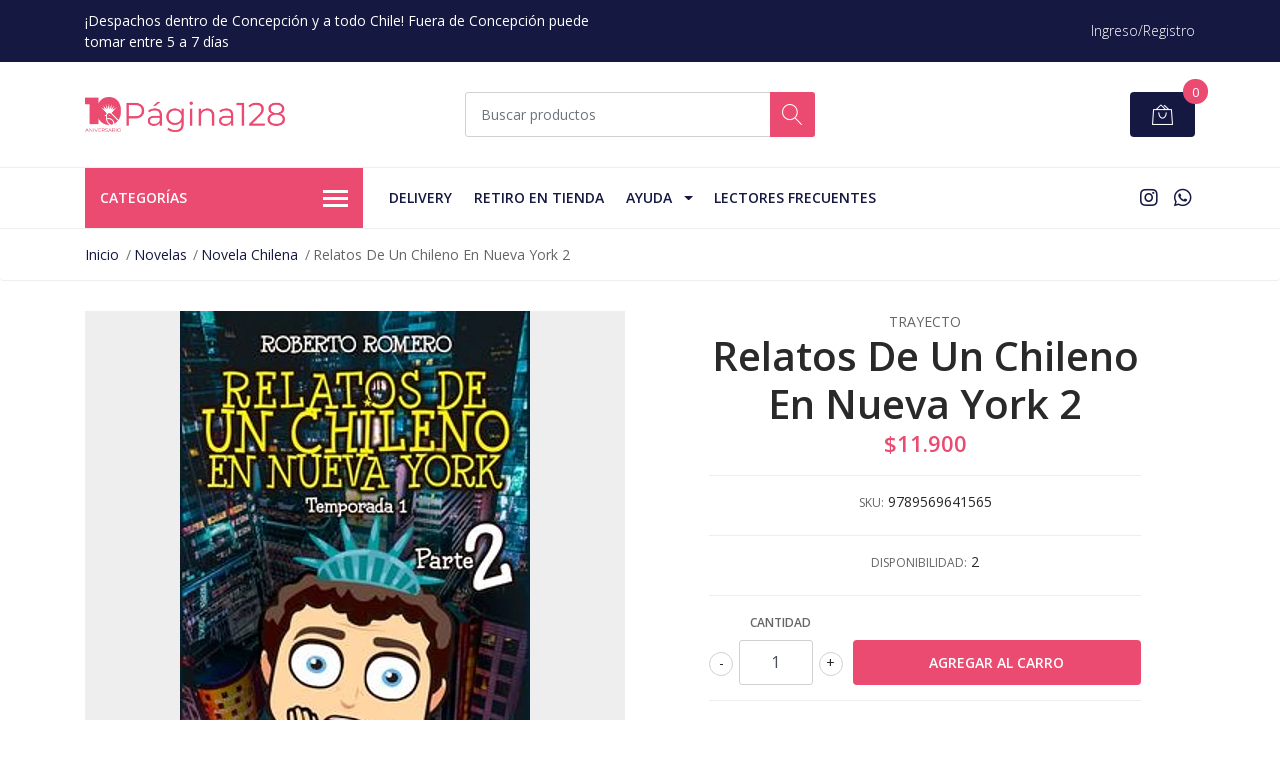

--- FILE ---
content_type: text/html; charset=utf-8
request_url: https://www.pagina128.cl/relatos-de-un-chileno-en-nueva-york-2
body_size: 13156
content:
<!DOCTYPE html>
<!--[if IE 9]><html class="lt-ie10" lang="en" > <![endif]-->
<html class="no-js" lang="es-CL" xmlns="http://www.w3.org/1999/xhtml"> <!--<![endif]-->

  <head>
    <title>Relatos De Un Chileno En Nueva York 2</title>
    <meta name="description" content="Roberto Romero y Raquel Quiroga —el Róber y la Quel— ya han hecho de Nueva York su nuevo hogar. Con ella continuando su carrera académica, él tendrá que lidiar con los eventos vividos al final del libro anterior y decidir qué tipo de vida quiere llevar en la Gran Manzana. Pero en una metrópolis much" />

    <meta http-equiv="Content-Type" content="text/html; charset=utf-8" />

    <meta name="robots" content="follow, all" />

    <!-- Set the viewport width to device width for mobile -->
    <meta name="viewport" content="width=device-width, initial-scale=1, shrink-to-fit=no">

    <!-- Facebook Meta tags for Product -->
<meta property="fb:app_id" content="283643215104248" />

  <meta property="og:title" content="Relatos De Un Chileno En Nueva York 2" />
  <meta property="og:type" content="product" />
  
  
  <meta property="og:image" content="https://cdnx.jumpseller.com/queleoconce/image/13893221/9789569641565.jpg?1609767580" />
  
  

  
  <meta property="og:brand" content="Trayecto" />
  

  <meta property="product:is_product_shareable" content="1" />
  <meta property="product:original_price:amount" content="11900.0"/>
  <meta property="product:original_price:currency" content="CLP"/>
  <meta property="product:price:amount" content="11900.0"/>
  <meta property="product:price:currency" content="CLP"/>

  
  <meta property="product:availability" content="instock"/>
  



<meta property="og:description" content="Roberto Romero y Raquel Quiroga —el Róber y la Quel— ya han hecho de Nueva York su nuevo hogar. Con ella continuando su carrera académica, él tendrá que lidiar con los eventos vividos al final del libro anterior y decidir qué tipo de vida quiere llevar en la Gran Manzana. Pero en una metrópolis much" />
<meta property="og:url" content="https://www.pagina128.cl/relatos-de-un-chileno-en-nueva-york-2" />
<meta property="og:site_name" content="Página 128 Librería" />
<meta name="twitter:card" content="summary" />


<meta property="og:locale" content="es_CL" />



    

    <script src="https://cdnjs.cloudflare.com/ajax/libs/jquery/3.1.1/jquery.min.js" integrity="sha384-3ceskX3iaEnIogmQchP8opvBy3Mi7Ce34nWjpBIwVTHfGYWQS9jwHDVRnpKKHJg7" crossorigin="anonymous" ></script>

    
    <link rel="canonical" href="/relatos-de-un-chileno-en-nueva-york-2">
    

    <link rel="icon" href=" https://assets.jumpseller.com/store/queleoconce/themes/247068/options/16507451/favicon.png?1612318174 ">

    <link rel="stylesheet" href="//stackpath.bootstrapcdn.com/bootstrap/4.2.1/css/bootstrap.min.css">
    <link rel="stylesheet" href="//use.fontawesome.com/releases/v5.7.1/css/all.css">
    <link rel="stylesheet" href="https://assets.jumpseller.com/store/queleoconce/themes/247068/styles.min.css?1766845169"/>
    <link rel="stylesheet" href="https://assets.jumpseller.com/store/queleoconce/themes/247068/color_pickers.min.css?1766845169"/>
    <link rel="stylesheet" href="https://assets.jumpseller.com/store/queleoconce/themes/247068/linear-icon.css?1766845169"/>
    
    <link href="//cdnjs.cloudflare.com/ajax/libs/OwlCarousel2/2.3.4/assets/owl.carousel.min.css" rel="stylesheet">
    

    <script type="application/ld+json">
{
  "@context": "http://schema.org/"
  ,
    "@type": "Product",
    "name": "Relatos De Un Chileno En Nueva York 2",
    "url": "https://www.pagina128.cl/relatos-de-un-chileno-en-nueva-york-2",
    "itemCondition": "http://schema.org/NewCondition",
    "sku": "9789569641565",
    "image": "https://cdnx.jumpseller.com/queleoconce/image/13893221/9789569641565.jpg?1609767580",
    "productID": "9789569641565",
    "description": "Roberto Romero y Raquel Quiroga —el Róber y la Quel— ya han hecho de Nueva York su nuevo hogar. Con ella continuando su carrera académica, él tendrá que lidiar con los eventos vividos al final del libro anterior y decidir qué tipo de vida quiere llevar en la Gran Manzana. Pero en una metrópolis muchas veces inhóspita para quienes vienen de afuera, y entre nevazones, landlords abusivos y plagas de insectos, puede que esta no sea la meta más sencilla de lograr, ¡mucho menos cuando su familia llegue de visita desde Chile!Relatos de un chileno en Nueva York vuelve con la mitad final de su primera temporada. Este volumen reúne los relatos del 91 al 150, además dematerial inédito, algunas sorpresas… y la primera aparición de “La canción de la caja”.",
    
    "brand": {
      "@type": "Thing",
      "name": "Trayecto"
    },
    
    
      "category": "Descuento Trayecto",
    
    "offers": {
      
        "@type": "Offer",
        "price": "11900.0",
        "itemCondition": "http://schema.org/NewCondition",
        
        "availability": "http://schema.org/InStock",
        
      
      "priceCurrency": "CLP",
      "seller": {
        "@type": "Organization",
        "name": "Página 128 Librería"
      },
      "url": "https://www.pagina128.cl/relatos-de-un-chileno-en-nueva-york-2"
    }
  
}
</script>

    <script id="mcjs">!function(c,h,i,m,p){m=c.createElement(h),p=c.getElementsByTagName(h)[0],m.async=1,m.src=i,p.parentNode.insertBefore(m,p)}(document,"script","https://chimpstatic.com/mcjs-connected/js/users/f144985653f7449c14d107f58/0efc8fa45152bf8078897031d.js");</script>
  	 <meta name='google-site-verification' content='Ney-chXqAANGI8UwMV0GYsmDApYLbnYP6kgnS9InIYA'/> 
 <meta name="csrf-param" content="authenticity_token" />
<meta name="csrf-token" content="-Q4oIlF8HxhBchlzX86zeJUupKWYVKXGIu_PcNOGHDOZ1AV5-Jj31twbx3OT04HjZ8GarJK70k-Sr9UBxHTztA" />






  <script async src="https://www.googletagmanager.com/gtag/js?id=AW-10974407398"></script>


<script>
  window.dataLayer = window.dataLayer || [];

  function gtag() {
    dataLayer.push(arguments);
  }

  gtag('js', new Date());

  // custom dimensions (for OKRs metrics)
  let custom_dimension_params = { custom_map: {} };
  
  custom_dimension_params['custom_map']['dimension1'] = 'theme';
  custom_dimension_params['theme'] = "mega";
  
  

  // Send events to Jumpseller GA Account
  // gtag('config', 'G-JBWEC7QQTS', Object.assign({}, { 'allow_enhanced_conversions': true }, custom_dimension_params));

  // Send events to Store Owner GA Account
  
  
  
  gtag('config', 'AW-10974407398', { 'allow_enhanced_conversions': true });
  

  

  let order_items = null;

  
  // view_item - a user follows a link that goes directly to a product page
  gtag('event', 'view_item', {
    currency: "CLP",
    items: [{
      item_id: "9789569641565",
      item_name: "Relatos De Un Chileno En Nueva York 2",
      discount: "0.0",
      item_brand: "Trayecto",
      price: "11900.0",
      currency: "CLP"
    }],
    value: "11900.0",
  });

  

  
</script>



  <script>
    (function (i, s, o, g, r, a, m) {
      i['GoogleAnalyticsObject'] = r;
      i[r] = i[r] || function () {
        (i[r].q = i[r].q || []).push(arguments)
      }, i[r].l = 1 * new Date();
      a = s.createElement(o),
        m = s.getElementsByTagName(o)[0];
      a.async = 1;
      a.src = g;
      m.parentNode.insertBefore(a, m)
    })(window, document, 'script', '//www.google-analytics.com/analytics.js', 'ga');

    ga('create', 'UA-6791024-2', "www.pagina128.cl");
    ga('set', 'anonymizeIp', true);
    ga('send', 'pageview');

    
  </script>






<script>
  // Pixel code

  // dont send fb events if page is rendered inside an iframe (like admin theme preview)
  if(window.self === window.top) {
    !function(f,b,e,v,n,t,s){if(f.fbq)return;n=f.fbq=function(){n.callMethod?
    n.callMethod.apply(n,arguments):n.queue.push(arguments)};if(!f._fbq)f._fbq=n;
    n.push=n;n.loaded=!0;n.version='2.0';n.agent='pljumpseller';n.queue=[];t=b.createElement(e);t.async=!0;
    t.src=v;s=b.getElementsByTagName(e)[0];s.parentNode.insertBefore(t,s)}(window,
    document,'script','https://connect.facebook.net/' + getNavigatorLocale() + '/fbevents.js');

    var data = {};

    data.currency = 'CLP';
    data.total = '0.0';
    data.products_count = '0';

    

    data.content_ids = [8483538];
    data.contents = [{"id":8483538,"quantity":1,"item_price":11900.0,"item_discount":0.0}];
    data.single_value = 11900.0;

    // Line to enable Manual Only mode.
    fbq('set', 'autoConfig', false, '584045815541907');

    // FB Pixel Advanced Matching
    
    
    var advancedCustomerData = {
      'em' : '',
      'fn' : '',
      'ln' : '',
      'ph' : '',
      'ct' : '',
      'zp' : '',
      'country' : ''
    };

    var missingCustomerData = Object.values(advancedCustomerData).some(function(value) { return value.length == 0 });

    if(missingCustomerData) {
      fbq('init', '584045815541907');
    } else {
      fbq('init', '584045815541907', advancedCustomerData);
    }

    // PageView - build audience views (default FB Pixel behaviour)
    fbq('track', 'PageView');

    // AddToCart - released on page load after a product was added to cart
    

    // track conversion events, ordered by importance (not in this doc)
    // https://developers.facebook.com/docs/facebook-pixel/api-reference%23events

    
      // ViewContent - When a key page is viewed such as a product page
      
        fbq('track', 'ViewContent', {
          source: 'Jumpseller',
          value: data.single_value,
          currency: data.currency,
          content_name: document.title,
          content_type: 'product',
          content_ids: data.content_ids,
          contents: data.contents,
          referrer: document.referrer,
          userAgent: navigator.userAgent,
          language: navigator.language
        });
      

    

    function getNavigatorLocale(){
      return navigator.language.replace(/-/g,'_')
    }
  }
</script>





<script src="https://files.jumpseller.com/javascripts/dist/jumpseller-2.0.0.js" defer="defer"></script></head>
  <body class="">

    <!--[if lt IE 8]>
<p class="browsehappy">You are using an <strong>outdated</strong> browser. Please <a href="http://browsehappy.com/">upgrade your browser</a> to improve your experience.</p>
<![endif]-->
    
    <header class="header">
  <div class="preheader">
    <div class="container">
      <div class="row align-items-center">
        
        <div class="col-md-6">
          <div class="preheader-message">
            ¡Despachos dentro de Concepción y a todo Chile! Fuera de Concepción puede tomar entre 5 a 7 días
          </div>
        </div>
        
        <div class="col-md-6">
          <div class="preheader-menu">
            <!-- Customers links -->
            
            <div class="preheader-menu-item ">
              <a href="/customer/login" class="trsn" title="Ingreso/Registro Página 128 Librería">
                <span class="customer-name">
                  Ingreso/Registro
                </span>
              </a>
            </div>
            

            

            

            

          </div>
        </div>
      </div>
    </div>
  </div>
  <div class="logo-area">
    <div class="container">
      <div class="row align-items-center">
        <div class="col-12 d-lg-none text-center mb-3">
          <a href="/" title="Página 128 Librería" class="navbar-brand">
            
            <img src="https://images.jumpseller.com/store/queleoconce/store/logo/Recurso_2019010AN_CC_83OS.png?1752181816" class="store-image" alt="Página 128 Librería" />
            
          </a>
        </div>
        <div class="col-2 d-lg-none">
          <button class="btn primary mobile-menu-trigger">
            <div class="nav-icon">
              <span></span>
              <span></span>
              <span></span>
              <span></span>
            </div>
          </button>
        </div>
        <div class="col-lg-4 col-md-4 d-none d-lg-block">
          <a href="/" title="Página 128 Librería" class="navbar-brand">
            
            <img src="https://images.jumpseller.com/store/queleoconce/store/logo/Recurso_2019010AN_CC_83OS.png?1752181816" class="store-image" alt="Página 128 Librería" />
            
          </a>
        </div>
        <div class="col-lg-4 col-8">
          <form id="search_mini_form" class="form-group" method="get" action="/search">
            <input type="text" value="" name="q" class="form-control form-control-sm" onFocus="javascript:this.value=''" placeholder="Buscar productos" />
            <button type="submit" class="btn primary"><i class="linear-icon icon-0803-magnifier"></i></button>
          </form>
        </div>
        <div class="col-lg-4 col-2 text-right">
          
          <div class="header-cart">
            <span class="cart-size">0</span>
            <a id="cart-link" href="/cart" class="btn secondary">
              <i class="linear-icon icon-0333-bag2"></i>
            </a>
          </div>
          
        </div>
      </div>
    </div>
  </div>
  <!-- Navigation -->
  <div class="menu-area">
    <nav id="mobile-menu" aria-labelledby="menu-trigger" class="trsn d-lg-none">
      <ul>
        
        <li class="  mobile">
  
  <a href="/despacho-a-domicilio" title="Delivery">Delivery</a>
  

  
</li>
        
        <li class="  mobile">
  
  <a href="/retiro-en-tienda" title="Retiro en tienda">Retiro en tienda</a>
  

  
</li>
        
        <li class="has-dropdown  mobile">
  
  <a title="Ayuda" class="level-1  first-trigger">Ayuda <i class="fas fa-angle-right" aria-hidden="true"></i></a>
  

  
  <ul class="level-1 dropdown">
    <li><a title="Volver" class="back-level-1"><i class="fas fa-angle-double-left" aria-hidden="true"></i> Volver</a></li>
    <li><a title="Ayuda" class="top-category">Ayuda</a></li>
    
    	<li class="  mobile">
  
  <a href="/retiro-en-tienda" title="Retiro en tienda">Retiro en tienda</a>
  

  
</li>
    
    	<li class="  mobile">
  
  <a href="/despacho-a-domicilio" title="Despacho a domicilio">Despacho a domicilio</a>
  

  
</li>
    
    	<li class="  mobile">
  
  <a href="/preguntas-frecuentes" title="Preguntas Frecuentes">Preguntas Frecuentes</a>
  

  
</li>
    
    	<li class="  mobile">
  
  <a href="/contact" title="Contacto">Contacto</a>
  

  
</li>
    
    <li><a href="/ayuda" title="Ayuda" class="goto">Ir a <span>Ayuda</span></a></li>
  </ul>
  
</li>
        
        <li class="  mobile">
  
  <a href="https://www.pagina128.cl/lectores-frecuentes" title="Lectores Frecuentes">Lectores Frecuentes</a>
  

  
</li>
        
      </ul>
    </nav>
    <div class="container">
      <div class="row no-gutters">
        
        <div class="category-menu-wrapper col-lg-3">
          <span class="category-menu-trigger" href="#" role="button">
            Categorías
            <div class="nav-icon">
              <span></span>
              <span></span>
              <span></span>
              <span></span>
            </div>
          </span>
          <div class="container-mobile">
            <nav id="category-menu" aria-labelledby="menu-trigger" class="trsn">
              <ul>
              
              <li class="nav-item has-children  d-none d-lg-block">
  <a href="/novelas"  title="Novelas" class="has-children level-1 trsn nav-link">Novelas</a>
  
  <ul class="multi-level">
    
    <li class="nav-item   d-none d-lg-block">
  <a href="/policial"  title="Policial" class="level-1 trsn nav-link">Policial</a>
  
</li>

<li class="  mobile d-lg-none">
  
  <a href="/policial" title="Policial">Policial</a>
  

  
</li>


    
    <li class="nav-item   d-none d-lg-block">
  <a href="/romanticos"  title="Romanticos" class="level-1 trsn nav-link">Romanticos</a>
  
</li>

<li class="  mobile d-lg-none">
  
  <a href="/romanticos" title="Romanticos">Romanticos</a>
  

  
</li>


    
    <li class="nav-item   d-none d-lg-block">
  <a href="/novela-negra"  title="Novela Negra" class="level-1 trsn nav-link">Novela Negra</a>
  
</li>

<li class="  mobile d-lg-none">
  
  <a href="/novela-negra" title="Novela Negra">Novela Negra</a>
  

  
</li>


    
    <li class="nav-item   d-none d-lg-block">
  <a href="/novela-historica"  title="Novela Historica" class="level-1 trsn nav-link">Novela Historica</a>
  
</li>

<li class="  mobile d-lg-none">
  
  <a href="/novela-historica" title="Novela Historica">Novela Historica</a>
  

  
</li>


    
    <li class="nav-item   d-none d-lg-block">
  <a href="/novela-contemporanea"  title="Novela Contemporanea" class="level-1 trsn nav-link">Novela Contemporanea</a>
  
</li>

<li class="  mobile d-lg-none">
  
  <a href="/novela-contemporanea" title="Novela Contemporanea">Novela Contemporanea</a>
  

  
</li>


    
    <li class="nav-item   d-none d-lg-block">
  <a href="/novela-chilena"  title="Novela Chilena" class="level-1 trsn nav-link">Novela Chilena</a>
  
</li>

<li class="  mobile d-lg-none">
  
  <a href="/novela-chilena" title="Novela Chilena">Novela Chilena</a>
  

  
</li>


    
    <li class="nav-item   d-none d-lg-block">
  <a href="/terror"  title="Terror" class="level-1 trsn nav-link">Terror</a>
  
</li>

<li class="  mobile d-lg-none">
  
  <a href="/terror" title="Terror">Terror</a>
  

  
</li>


    
    <li class="nav-item   d-none d-lg-block">
  <a href="/romanticos"  title="Romanticos" class="level-1 trsn nav-link">Romanticos</a>
  
</li>

<li class="  mobile d-lg-none">
  
  <a href="/romanticos" title="Romanticos">Romanticos</a>
  

  
</li>


    
    <li class="nav-item   d-none d-lg-block">
  <a href="/ciencia-ficcion"  title="Ciencia Ficcion" class="level-1 trsn nav-link">Ciencia Ficcion</a>
  
</li>

<li class="  mobile d-lg-none">
  
  <a href="/ciencia-ficcion" title="Ciencia Ficcion">Ciencia Ficcion</a>
  

  
</li>


    
    <li class="nav-item   d-none d-lg-block">
  <a href="/epica"  title="Epica" class="level-1 trsn nav-link">Epica</a>
  
</li>

<li class="  mobile d-lg-none">
  
  <a href="/epica" title="Epica">Epica</a>
  

  
</li>


    
    <li class="nav-item   d-none d-lg-block">
  <a href="/epica-fantastica"  title="Epica Fantastica" class="level-1 trsn nav-link">Epica Fantastica</a>
  
</li>

<li class="  mobile d-lg-none">
  
  <a href="/epica-fantastica" title="Epica Fantastica">Epica Fantastica</a>
  

  
</li>


    
  </ul>
  
</li>

<li class="has-dropdown  mobile d-lg-none">
  
  <a title="Novelas" class="level-1  first-trigger">Novelas <i class="fas fa-angle-right" aria-hidden="true"></i></a>
  

  
  <ul class="level-1 dropdown">
    <li><a title="Volver" class="back-level-1"><i class="fas fa-angle-double-left" aria-hidden="true"></i> Volver</a></li>
    <li><a title="Novelas" class="top-category">Novelas</a></li>
    
    	<li class="nav-item   d-none d-lg-block">
  <a href="/policial"  title="Policial" class="level-1 trsn nav-link">Policial</a>
  
</li>

<li class="  mobile d-lg-none">
  
  <a href="/policial" title="Policial">Policial</a>
  

  
</li>


    
    	<li class="nav-item   d-none d-lg-block">
  <a href="/romanticos"  title="Romanticos" class="level-1 trsn nav-link">Romanticos</a>
  
</li>

<li class="  mobile d-lg-none">
  
  <a href="/romanticos" title="Romanticos">Romanticos</a>
  

  
</li>


    
    	<li class="nav-item   d-none d-lg-block">
  <a href="/novela-negra"  title="Novela Negra" class="level-1 trsn nav-link">Novela Negra</a>
  
</li>

<li class="  mobile d-lg-none">
  
  <a href="/novela-negra" title="Novela Negra">Novela Negra</a>
  

  
</li>


    
    	<li class="nav-item   d-none d-lg-block">
  <a href="/novela-historica"  title="Novela Historica" class="level-1 trsn nav-link">Novela Historica</a>
  
</li>

<li class="  mobile d-lg-none">
  
  <a href="/novela-historica" title="Novela Historica">Novela Historica</a>
  

  
</li>


    
    	<li class="nav-item   d-none d-lg-block">
  <a href="/novela-contemporanea"  title="Novela Contemporanea" class="level-1 trsn nav-link">Novela Contemporanea</a>
  
</li>

<li class="  mobile d-lg-none">
  
  <a href="/novela-contemporanea" title="Novela Contemporanea">Novela Contemporanea</a>
  

  
</li>


    
    	<li class="nav-item   d-none d-lg-block">
  <a href="/novela-chilena"  title="Novela Chilena" class="level-1 trsn nav-link">Novela Chilena</a>
  
</li>

<li class="  mobile d-lg-none">
  
  <a href="/novela-chilena" title="Novela Chilena">Novela Chilena</a>
  

  
</li>


    
    	<li class="nav-item   d-none d-lg-block">
  <a href="/terror"  title="Terror" class="level-1 trsn nav-link">Terror</a>
  
</li>

<li class="  mobile d-lg-none">
  
  <a href="/terror" title="Terror">Terror</a>
  

  
</li>


    
    	<li class="nav-item   d-none d-lg-block">
  <a href="/romanticos"  title="Romanticos" class="level-1 trsn nav-link">Romanticos</a>
  
</li>

<li class="  mobile d-lg-none">
  
  <a href="/romanticos" title="Romanticos">Romanticos</a>
  

  
</li>


    
    	<li class="nav-item   d-none d-lg-block">
  <a href="/ciencia-ficcion"  title="Ciencia Ficcion" class="level-1 trsn nav-link">Ciencia Ficcion</a>
  
</li>

<li class="  mobile d-lg-none">
  
  <a href="/ciencia-ficcion" title="Ciencia Ficcion">Ciencia Ficcion</a>
  

  
</li>


    
    	<li class="nav-item   d-none d-lg-block">
  <a href="/epica"  title="Epica" class="level-1 trsn nav-link">Epica</a>
  
</li>

<li class="  mobile d-lg-none">
  
  <a href="/epica" title="Epica">Epica</a>
  

  
</li>


    
    	<li class="nav-item   d-none d-lg-block">
  <a href="/epica-fantastica"  title="Epica Fantastica" class="level-1 trsn nav-link">Epica Fantastica</a>
  
</li>

<li class="  mobile d-lg-none">
  
  <a href="/epica-fantastica" title="Epica Fantastica">Epica Fantastica</a>
  

  
</li>


    
    <li><a href="/novelas" title="Novelas" class="goto">Ir a <span>Novelas</span></a></li>
  </ul>
  
</li>


              
              <li class="nav-item   d-none d-lg-block">
  <a href="/infantil-juvenil"  title="Infantil-Juvenil" class="level-1 trsn nav-link">Infantil-Juvenil</a>
  
</li>

<li class="  mobile d-lg-none">
  
  <a href="/infantil-juvenil" title="Infantil-Juvenil">Infantil-Juvenil</a>
  

  
</li>


              
              <li class="nav-item   d-none d-lg-block">
  <a href="/juvenil"  title="Juvenil" class="level-1 trsn nav-link">Juvenil</a>
  
</li>

<li class="  mobile d-lg-none">
  
  <a href="/juvenil" title="Juvenil">Juvenil</a>
  

  
</li>


              
              <li class="nav-item   d-none d-lg-block">
  <a href="/genero"  title="Genero" class="level-1 trsn nav-link">Genero</a>
  
</li>

<li class="  mobile d-lg-none">
  
  <a href="/genero" title="Genero">Genero</a>
  

  
</li>


              
              <li class="nav-item   d-none d-lg-block">
  <a href="/filosofia"  title="Filosofia" class="level-1 trsn nav-link">Filosofia</a>
  
</li>

<li class="  mobile d-lg-none">
  
  <a href="/filosofia" title="Filosofia">Filosofia</a>
  

  
</li>


              
              <li class="nav-item   d-none d-lg-block">
  <a href="/divulgacion"  title="Divulgacion" class="level-1 trsn nav-link">Divulgacion</a>
  
</li>

<li class="  mobile d-lg-none">
  
  <a href="/divulgacion" title="Divulgacion">Divulgacion</a>
  

  
</li>


              
              <li class="nav-item   d-none d-lg-block">
  <a href="/astronomia"  title="Astronomia" class="level-1 trsn nav-link">Astronomia</a>
  
</li>

<li class="  mobile d-lg-none">
  
  <a href="/astronomia" title="Astronomia">Astronomia</a>
  

  
</li>


              
              <li class="nav-item   d-none d-lg-block">
  <a href="/historia-de-chile"  title="Historia de Chile" class="level-1 trsn nav-link">Historia de Chile</a>
  
</li>

<li class="  mobile d-lg-none">
  
  <a href="/historia-de-chile" title="Historia de Chile">Historia de Chile</a>
  

  
</li>


              
              <li class="nav-item   d-none d-lg-block">
  <a href="/historia-universal"  title="Historia Universal" class="level-1 trsn nav-link">Historia Universal</a>
  
</li>

<li class="  mobile d-lg-none">
  
  <a href="/historia-universal" title="Historia Universal">Historia Universal</a>
  

  
</li>


              
              <li class="nav-item   d-none d-lg-block">
  <a href="/autoayuda"  title="Autoayuda" class="level-1 trsn nav-link">Autoayuda</a>
  
</li>

<li class="  mobile d-lg-none">
  
  <a href="/autoayuda" title="Autoayuda">Autoayuda</a>
  

  
</li>


              
              <li class="nav-item   d-none d-lg-block">
  <a href="/antropologia"  title="Antropologia" class="level-1 trsn nav-link">Antropologia</a>
  
</li>

<li class="  mobile d-lg-none">
  
  <a href="/antropologia" title="Antropologia">Antropologia</a>
  

  
</li>


              
              <li class="nav-item   d-none d-lg-block">
  <a href="/arquitectura"  title="Arquitectura" class="level-1 trsn nav-link">Arquitectura</a>
  
</li>

<li class="  mobile d-lg-none">
  
  <a href="/arquitectura" title="Arquitectura">Arquitectura</a>
  

  
</li>


              
              <li class="nav-item   d-none d-lg-block">
  <a href="/arte"  title="Arte" class="level-1 trsn nav-link">Arte</a>
  
</li>

<li class="  mobile d-lg-none">
  
  <a href="/arte" title="Arte">Arte</a>
  

  
</li>


              
              <li class="nav-item   d-none d-lg-block">
  <a href="/cine"  title="Cine" class="level-1 trsn nav-link">Cine</a>
  
</li>

<li class="  mobile d-lg-none">
  
  <a href="/cine" title="Cine">Cine</a>
  

  
</li>


              
              <li class="nav-item   d-none d-lg-block">
  <a href="/teatro"  title="Teatro" class="level-1 trsn nav-link">Teatro</a>
  
</li>

<li class="  mobile d-lg-none">
  
  <a href="/teatro" title="Teatro">Teatro</a>
  

  
</li>


              
              <li class="nav-item   d-none d-lg-block">
  <a href="/enciclopedia"  title="Enciclopedia" class="level-1 trsn nav-link">Enciclopedia</a>
  
</li>

<li class="  mobile d-lg-none">
  
  <a href="/enciclopedia" title="Enciclopedia">Enciclopedia</a>
  

  
</li>


              
              </ul>
            </nav>
          </div>
        </div>
        
        <div class="col-md-9">
          <div class="navbar navbar-expand-lg">
            <div id="main-menu" class="collapse navbar-collapse">
              <ul class="navbar-nav mr-auto list-group-horizontal d-table">
                
                <li class="nav-item d-table-cell">
  <a href="/despacho-a-domicilio"  title="Delivery" class=" trsn nav-link d-table-cell align-middle">Delivery</a>
  
</li>

                
                <li class="nav-item d-table-cell">
  <a href="/retiro-en-tienda"  title="Retiro en tienda" class=" trsn nav-link d-table-cell align-middle">Retiro en tienda</a>
  
</li>

                
                <li class="nav-item dropdown d-table-cell">
  <a href="/ayuda"  title="Ayuda" class="dropdown-toggle trsn nav-link d-table-cell align-middle">Ayuda</a>
  
    <ul class="dropdown-menu multi-level">
      
        <li class="nav-item ">
  <a href="/retiro-en-tienda"  title="Retiro en tienda" class=" trsn nav-link ">Retiro en tienda</a>
  
</li>

      
        <li class="nav-item ">
  <a href="/despacho-a-domicilio"  title="Despacho a domicilio" class=" trsn nav-link ">Despacho a domicilio</a>
  
</li>

      
        <li class="nav-item ">
  <a href="/preguntas-frecuentes"  title="Preguntas Frecuentes" class=" trsn nav-link ">Preguntas Frecuentes</a>
  
</li>

      
        <li class="nav-item ">
  <a href="/contact"  title="Contacto" class=" trsn nav-link ">Contacto</a>
  
</li>

      
    </ul>
  
</li>

                
                <li class="nav-item d-table-cell">
  <a href="https://www.pagina128.cl/lectores-frecuentes"  title="Lectores Frecuentes" class=" trsn nav-link d-table-cell align-middle">Lectores Frecuentes</a>
  
</li>

                
              </ul>

              <ul class="social navbar-toggler-right list-inline d-none d-xl-block">
                

                

                
                
                <li class="list-inline-item">
                  <a href="https://www.instagram.com/pagina128conce" class="trsn" title="Ir a Instagram" target="_blank">
                    <i class="fab fa-instagram"></i>
                  </a>
                </li>
                
                
                <li class="list-inline-item">
                  <a href="https://api.whatsapp.com/send?phone=56922003111&text=Hola%20Página 128 Librería" class="trsn" title="WhatsApp" target="_blank">
                    <i class="fab fa-whatsapp fa-fw"></i>
                  </a>
                </li>
                
              </ul>
            </div>
          </div>
        </div>
      </div>
    </div>
  </div>
</header>

    
    <section class="breadcrumb d-none d-md-block">
      <div class="container">
        <ul>
          
          
          <li class="breadcrumb-item"><a href="/" class="trsn" title="Volver a Inicio">Inicio</a></li>
          
          
          
          <li class="breadcrumb-item"><a href="/novelas" class="trsn" title="Volver a Novelas">Novelas</a></li>
          
          
          
          <li class="breadcrumb-item"><a href="/novela-chilena" class="trsn" title="Volver a Novela Chilena">Novela Chilena</a></li>
          
          
          
          <li class="breadcrumb-item"><span>Relatos De Un Chileno En Nueva York 2</span></li>
          
          
        </ul>
      </div>
    </section>
    
    
    <!-- Page Content -->
    <div class="container container-section product-page">
  <div class="row">
    <div class="col-lg-6">
      <div class="main-product-image">
        

        
        
        <!-- There's only One image -->
        <div class="product-images owl-carousel product-slider">
          <img src="https://cdnx.jumpseller.com/queleoconce/image/13893221/resize/540/540?1609767580" srcset="https://cdnx.jumpseller.com/queleoconce/image/13893221/resize/540/540?1609767580 1x, https://cdnx.jumpseller.com/queleoconce/image/13893221/resize/1080/1080?1609767580 2x" alt="Relatos De Un Chileno En Nueva York 2" title="Relatos De Un Chileno En Nueva York 2" class="product-image">
        </div>
        
      </div>
    </div>

    <div class="col-lg-6">
      <form id="product-form-8483538" class="product-form form-horizontal" action="/cart/add/8483538" method="post" enctype="multipart/form-data" name="buy">

  <!-- Product Price  -->
  <div class="form-group price_elem">
    
    <span class="product-form_brand">Trayecto</span>
    
    <h1 class="product-form_title page-title">Relatos De Un Chileno En Nueva York 2</h1>
    <span class="product-form_price" id="product-form-price">$11.900</span>
    
  </div>

  <!-- Product Sku  -->
  
  <div id="product-sku" class="form-group sku text-center trsn" style="visibility:visible;">
    <label>SKU: </label>
    <span class="sku_elem">9789569641565</span>
  </div>
  

  
  <div id="stock"class="form-group text-center">
    <label>Disponibilidad:</label>
    <span class="product-form-stock">2</span>
  </div>
  

  <div class="form-group qty-select product-form_options hidden">
    
    
  </div>

  <!-- Out of Stock -->
  <div class="form-group product-stock product-out-stock text-center hidden">
    <span class="product-form_price">Agotado</span>
    <p>Este producto se ha quedado sin stock. Puedes consultarnos al respecto.</p>
    <a href="/contact" class="btn secondary btn-sm" title="Contáctarnos">Contáctarnos</a>
    <a href="/" class="clearfix continue" title="&larr; Continue Comprando">&larr; Continue Comprando</a>
  </div>

  <!-- Not Available -->
  <div class="form-group product-stock product-unavailable text-center hidden">
    <span class="product-form_price">No Disponible</span>
    <p>Este producto no está disponible. Puedes consultarnos al respecto.</p>
    <a href="/contact" class="btn secondary btn-sm" title="Contáctarnos">Contáctarnos</a>
    <a href="/" class="clearfix continue" title="&larr; Continue Comprando">&larr; Continue Comprando</a>
  </div>
  <div class="form-group">
    <div class="row no-gutters product-stock product-available adc-form visible">
      <div class="col-lg-4 col-sm-5">
        <label for="Quantity" class="form-control-label">Cantidad</label>
      </div>
      <div class="col-lg-8 col-sm-7"></div>
      <div class="col-lg-4 col-sm-5">
        
        
        <div class="quantity">
          <div class="product-qty">
            <input type="number" class="qty form-control text-center" id="input-qty" name="qty" min="1" value="1" readonly="readonly"  max="2" >
          </div>
        </div>
      </div>
      <div class="col-lg-8 col-sm-7">
        
        <input type="button" id="add-to-cart" onclick="addToCart2('8483538', 'Relatos De Un Chileno En Nueva York 2', $('#input-qty').val(), getProductOptions('#product-form-8483538'));" class="btn btn-block primary adc" value="Agregar al Carro" />
        
      </div>
      <div class="col-12 disclaimer">Solo quedan <strong> 2 </strong> unidades de este producto</div>
    </div>
  </div>

  

  <div id="product-sharing">
    <div class="form-group">
      <div class="product-form_field-group text-center">
        <label class="form-control-label">Compartir</label>
        <div class="row social-networks">
          

          

          

          

          
          <div class="col" id="whatsapp">
            <a class="has-tip tip-top radius button tiny button-whats trsn" href="https://api.whatsapp.com/send?text=Mira este producto Relatos De Un Chileno En Nueva York 2 | https://www.pagina128.cl/relatos-de-un-chileno-en-nueva-york-2">
              <i class="fab fa-whatsapp"></i>
            </a>
          </div>
          
        </div>
      </div>
    </div>
  </div>


</form>
<script type="text/javascript">
  $('#product-sharing a').click(function(){
    return !window.open(this.href, 'Share', 'width=640,height=300');
  });
</script>

<script>
  function getProductOptions(form) {
    var options = {};
    $(form).find(".prod-options").each(function() {
      var option = $(this);
      options[option.attr('id')] = option.val();
    })
    return options;
  }
</script>

<script type="text/javascript">
  function addItem(product_id,qty,options) {
    Jumpseller.addProductToCart(product_id, qty, options, {callback: addToCartCallback});
  }
</script>

    </div>
    
    <div class="col-12 mt-5">
      <ul class="nav nav-pills justify-content-center" id="product-tabs" role="tablist">
        
        <li class="nav-item">
          <a class="active" id="pills-description-tab" data-toggle="pill" href="#pills-description" role="tab" aria-controls="pills-description" aria-selected="true">Descripción</a>
        </li>
        
        
        <li class="nav-item">
          <a class="" id="pills-fields-tab" data-toggle="pill" href="#pills-fields" role="tab" aria-controls="pills-fields" aria-selected="false">Detalles</a>
        </li>
        
      </ul>
      <div class="tab-content" id="product-tabs_content">
        
        <div class="tab-pane fade show active" id="pills-description" role="tabpanel" aria-labelledby="pills-description-tab">Roberto Romero y Raquel Quiroga —el Róber y la Quel— ya han hecho de Nueva York su nuevo hogar. Con ella continuando su carrera académica, él tendrá que lidiar con los eventos vividos al final del libro anterior y decidir qué tipo de vida quiere llevar en la Gran Manzana. Pero en una metrópolis muchas veces inhóspita para quienes vienen de afuera, y entre nevazones, landlords abusivos y plagas de insectos, puede que esta no sea la meta más sencilla de lograr, ¡mucho menos cuando su familia llegue de visita desde Chile!<br><br>Relatos de un chileno en Nueva York vuelve con la mitad final de su primera temporada. Este volumen reúne los relatos del 91 al 150, además de<br>material inédito, algunas sorpresas… y la primera aparición de “La canción de la caja”.</div>
        

        
        <div class="tab-pane fade " id="pills-fields" role="tabpanel" aria-labelledby="pills-fields-tab">

          
          <label class="tab-label">Autor</label>
          <p>Roberto Romero</p>
          
          <label class="tab-label">Editorial</label>
          <p>Trayecto</p>
          
          <label class="tab-label">Páginas</label>
          <p>200 Paginas</p>
          
        </div>
        
      </div>
    </div>
    
  </div>



  
  

<div class="row mt-5">
  <!-- Page Heading -->
  <div class="col-12">
    <h2 class="block-header">También te puede interesar</h2>
  </div>
  <div class="product-slider product-slider-4 owl-carousel col-12">
    
    
    <div class="item">
      <div class="product-block">
        
        <a href="/subiendo-la-montana-1" >
          
          <img class="img-fluid" src="https://cdnx.jumpseller.com/queleoconce/image/8215885/resize/260/260?1586622347" srcset="https://cdnx.jumpseller.com/queleoconce/image/8215885/resize/260/260?1586622347 1x, https://cdnx.jumpseller.com/queleoconce/image/8215885/resize/520/520?1586622347 2x" title="Subiendo La Montaña" alt="Subiendo La Montaña" />
          
        </a>
        <div class="caption">
          <div class="button-hide">
            <div class="brand-name trsn">
              <span class="brand">Trayecto</span>
              <h3><a href="/subiendo-la-montana-1">Subiendo La Montaña</a></h3>
            </div>
            <div class="quick-view my-lg-0 my-2 trsn">
              
              
              <form id="product-form-4858639" action="/cart/add/4858639" method="post" enctype="multipart/form-data" name="buy">
                <div class="row adc-form no-gutters product-stock product-available">
                  <div class="col-8">
                    
                    <div class="quantity">
                      <div class="product-qty">
                        <input type="number" class="qty form-control text-center" id="input-qty-4858639" name="qty" min="1" value="1" readonly="readonly"  max="1" >
                      </div>
                    </div>
                  </div>
                  <div class="col-4">
                    
                    <button type="button" onclick="addToCart('4858639', 'Subiendo La Montaña', $('#input-qty-4858639').val(), getProductOptions('#product-form-4858639'));" class="adc btn btn-block primary" value="Agregar al Carro" ><i class="fas fa-cart-plus"></i></button>
                    
                  </div>
                </div>
              </form>
              
              
            </div>
          </div>
          
          
          
          <div class="price">
            
            	$23.800
            
          </div>
        </div>
      </div>
    </div>
    
    
    
    <div class="item">
      <div class="product-block">
        
        <a href="/el-griego" >
          
          <img class="img-fluid" src="https://cdnx.jumpseller.com/queleoconce/image/38377459/resize/260/260?1691608795" srcset="https://cdnx.jumpseller.com/queleoconce/image/38377459/resize/260/260?1691608795 1x, https://cdnx.jumpseller.com/queleoconce/image/38377459/resize/520/520?1691608795 2x" title="El Griego" alt="El Griego" />
          
        </a>
        <div class="caption">
          <div class="button-hide">
            <div class="brand-name trsn">
              <span class="brand">Trayecto</span>
              <h3><a href="/el-griego">El Griego</a></h3>
            </div>
            <div class="quick-view my-lg-0 my-2 trsn">
              
              
              <form id="product-form-20765373" action="/cart/add/20765373" method="post" enctype="multipart/form-data" name="buy">
                <div class="row adc-form no-gutters product-stock product-available">
                  <div class="col-8">
                    
                    <div class="quantity">
                      <div class="product-qty">
                        <input type="number" class="qty form-control text-center" id="input-qty-20765373" name="qty" min="1" value="1" readonly="readonly"  max="4" >
                      </div>
                    </div>
                  </div>
                  <div class="col-4">
                    
                    <button type="button" onclick="addToCart('20765373', 'El Griego', $('#input-qty-20765373').val(), getProductOptions('#product-form-20765373'));" class="adc btn btn-block primary" value="Agregar al Carro" ><i class="fas fa-cart-plus"></i></button>
                    
                  </div>
                </div>
              </form>
              
              
            </div>
          </div>
          
          
          
          <div class="price">
            
            	$14.900
            
          </div>
        </div>
      </div>
    </div>
    
    
    
    <div class="item">
      <div class="product-block">
        
        <a href="/todos-podemos-cocinar" >
          
          <img class="img-fluid" src="https://cdnx.jumpseller.com/queleoconce/image/8207659/resize/260/260?1586540680" srcset="https://cdnx.jumpseller.com/queleoconce/image/8207659/resize/260/260?1586540680 1x, https://cdnx.jumpseller.com/queleoconce/image/8207659/resize/520/520?1586540680 2x" title="Todos Podemos Cocinar" alt="Todos Podemos Cocinar" />
          
        </a>
        <div class="caption">
          <div class="button-hide">
            <div class="brand-name trsn">
              <span class="brand">Trayecto</span>
              <h3><a href="/todos-podemos-cocinar">Todos Podemos Cocinar</a></h3>
            </div>
            <div class="quick-view my-lg-0 my-2 trsn">
              
              
              <form id="product-form-4849044" action="/cart/add/4849044" method="post" enctype="multipart/form-data" name="buy">
                <div class="row adc-form no-gutters product-stock product-available">
                  <div class="col-8">
                    
                    <div class="quantity">
                      <div class="product-qty">
                        <input type="number" class="qty form-control text-center" id="input-qty-4849044" name="qty" min="1" value="1" readonly="readonly"  max="1" >
                      </div>
                    </div>
                  </div>
                  <div class="col-4">
                    
                    <button type="button" onclick="addToCart('4849044', 'Todos Podemos Cocinar', $('#input-qty-4849044').val(), getProductOptions('#product-form-4849044'));" class="adc btn btn-block primary" value="Agregar al Carro" ><i class="fas fa-cart-plus"></i></button>
                    
                  </div>
                </div>
              </form>
              
              
            </div>
          </div>
          
          
          
          <div class="price">
            
            	$23.990
            
          </div>
        </div>
      </div>
    </div>
    
    
    
    <div class="item">
      <div class="product-block">
        
        <a href="/saltimbanquis-en-la-frontera" >
          
          <img class="img-fluid" src="https://cdnx.jumpseller.com/queleoconce/image/19827958/resize/260/260?1633624265" srcset="https://cdnx.jumpseller.com/queleoconce/image/19827958/resize/260/260?1633624265 1x, https://cdnx.jumpseller.com/queleoconce/image/19827958/resize/520/520?1633624265 2x" title="Saltimbanquis En La Frontera" alt="Saltimbanquis En La Frontera" />
          
        </a>
        <div class="caption">
          <div class="button-hide">
            <div class="brand-name trsn">
              <span class="brand">Trayecto</span>
              <h3><a href="/saltimbanquis-en-la-frontera">Saltimbanquis En La Frontera</a></h3>
            </div>
            <div class="quick-view my-lg-0 my-2 trsn">
              
              
              <form id="product-form-11873694" action="/cart/add/11873694" method="post" enctype="multipart/form-data" name="buy">
                <div class="row adc-form no-gutters product-stock product-available">
                  <div class="col-8">
                    
                    <div class="quantity">
                      <div class="product-qty">
                        <input type="number" class="qty form-control text-center" id="input-qty-11873694" name="qty" min="1" value="1" readonly="readonly"  max="3" >
                      </div>
                    </div>
                  </div>
                  <div class="col-4">
                    
                    <button type="button" onclick="addToCart('11873694', 'Saltimbanquis En La Frontera', $('#input-qty-11873694').val(), getProductOptions('#product-form-11873694'));" class="adc btn btn-block primary" value="Agregar al Carro" ><i class="fas fa-cart-plus"></i></button>
                    
                  </div>
                </div>
              </form>
              
              
            </div>
          </div>
          
          
          
          <div class="price">
            
            	$15.000
            
          </div>
        </div>
      </div>
    </div>
    
    
    
    <div class="item">
      <div class="product-block">
        
        <a href="/no-naci-vegana" >
          
          <img class="img-fluid" src="https://cdnx.jumpseller.com/queleoconce/image/18107316/resize/260/260?1628111240" srcset="https://cdnx.jumpseller.com/queleoconce/image/18107316/resize/260/260?1628111240 1x, https://cdnx.jumpseller.com/queleoconce/image/18107316/resize/520/520?1628111240 2x" title="No Naci Vegana" alt="No Naci Vegana" />
          
        </a>
        <div class="caption">
          <div class="button-hide">
            <div class="brand-name trsn">
              <span class="brand">Trayecto</span>
              <h3><a href="/no-naci-vegana">No Naci Vegana</a></h3>
            </div>
            <div class="quick-view my-lg-0 my-2 trsn">
              
              
              <form id="product-form-10731002" action="/cart/add/10731002" method="post" enctype="multipart/form-data" name="buy">
                <div class="row adc-form no-gutters product-stock product-available">
                  <div class="col-8">
                    
                    <div class="quantity">
                      <div class="product-qty">
                        <input type="number" class="qty form-control text-center" id="input-qty-10731002" name="qty" min="1" value="1" readonly="readonly"  max="1" >
                      </div>
                    </div>
                  </div>
                  <div class="col-4">
                    
                    <button type="button" onclick="addToCart('10731002', 'No Naci Vegana', $('#input-qty-10731002').val(), getProductOptions('#product-form-10731002'));" class="adc btn btn-block primary" value="Agregar al Carro" ><i class="fas fa-cart-plus"></i></button>
                    
                  </div>
                </div>
              </form>
              
              
            </div>
          </div>
          
          
          
          <div class="price">
            
            	$13.900
            
          </div>
        </div>
      </div>
    </div>
    
    
    
    <div class="item">
      <div class="product-block">
        
        <a href="/matias-valdes-y-los-relatos-perdidos" >
          
          <img class="img-fluid" src="https://cdnx.jumpseller.com/queleoconce/image/25203995/resize/260/260?1655143639" srcset="https://cdnx.jumpseller.com/queleoconce/image/25203995/resize/260/260?1655143639 1x, https://cdnx.jumpseller.com/queleoconce/image/25203995/resize/520/520?1655143639 2x" title="Matias Valdes Y Los Relatos Perdidos" alt="Matias Valdes Y Los Relatos Perdidos" />
          
        </a>
        <div class="caption">
          <div class="button-hide">
            <div class="brand-name trsn">
              <span class="brand">Trayecto</span>
              <h3><a href="/matias-valdes-y-los-relatos-perdidos">Matias Valdes Y Los Relatos Perdidos</a></h3>
            </div>
            <div class="quick-view my-lg-0 my-2 trsn">
              
              
              <form id="product-form-14399263" action="/cart/add/14399263" method="post" enctype="multipart/form-data" name="buy">
                <div class="row adc-form no-gutters product-stock product-available">
                  <div class="col-8">
                    
                    <div class="quantity">
                      <div class="product-qty">
                        <input type="number" class="qty form-control text-center" id="input-qty-14399263" name="qty" min="1" value="1" readonly="readonly"  max="1" >
                      </div>
                    </div>
                  </div>
                  <div class="col-4">
                    
                    <button type="button" onclick="addToCart('14399263', 'Matias Valdes Y Los Relatos Perdidos', $('#input-qty-14399263').val(), getProductOptions('#product-form-14399263'));" class="adc btn btn-block primary" value="Agregar al Carro" ><i class="fas fa-cart-plus"></i></button>
                    
                  </div>
                </div>
              </form>
              
              
            </div>
          </div>
          
          
          
          <div class="price">
            
            	$11.000
            
          </div>
        </div>
      </div>
    </div>
    
    
    
    <div class="item">
      <div class="product-block">
        
        <a href="/pandemia-dimensiones-de-una-crisis-mundial" >
          
          <img class="img-fluid" src="https://cdnx.jumpseller.com/queleoconce/image/20017356/resize/260/260?1634563234" srcset="https://cdnx.jumpseller.com/queleoconce/image/20017356/resize/260/260?1634563234 1x, https://cdnx.jumpseller.com/queleoconce/image/20017356/resize/520/520?1634563234 2x" title="Pandemia: Dimensiones De Una Crisis Mundial" alt="Pandemia: Dimensiones De Una Crisis Mundial" />
          
        </a>
        <div class="caption">
          <div class="button-hide">
            <div class="brand-name trsn">
              <span class="brand">Trayecto</span>
              <h3><a href="/pandemia-dimensiones-de-una-crisis-mundial">Pandemia: Dimensiones De Una Crisis Mundial</a></h3>
            </div>
            <div class="quick-view my-lg-0 my-2 trsn">
              
              
              <form id="product-form-11984449" action="/cart/add/11984449" method="post" enctype="multipart/form-data" name="buy">
                <div class="row adc-form no-gutters product-stock product-available">
                  <div class="col-8">
                    
                    <div class="quantity">
                      <div class="product-qty">
                        <input type="number" class="qty form-control text-center" id="input-qty-11984449" name="qty" min="1" value="1" readonly="readonly"  max="3" >
                      </div>
                    </div>
                  </div>
                  <div class="col-4">
                    
                    <button type="button" onclick="addToCart('11984449', 'Pandemia: Dimensiones De Una Crisis Mundial', $('#input-qty-11984449').val(), getProductOptions('#product-form-11984449'));" class="adc btn btn-block primary" value="Agregar al Carro" ><i class="fas fa-cart-plus"></i></button>
                    
                  </div>
                </div>
              </form>
              
              
            </div>
          </div>
          
          
          
          <div class="price">
            
            	$13.900
            
          </div>
        </div>
      </div>
    </div>
    
    
    
    <div class="item">
      <div class="product-block">
        
        <a href="/el-misterio-de-altamar" >
          
          <img class="img-fluid" src="https://cdnx.jumpseller.com/queleoconce/image/18500265/resize/260/260?1630087576" srcset="https://cdnx.jumpseller.com/queleoconce/image/18500265/resize/260/260?1630087576 1x, https://cdnx.jumpseller.com/queleoconce/image/18500265/resize/520/520?1630087576 2x" title="El Misterio De Altamar" alt="El Misterio De Altamar" />
          
        </a>
        <div class="caption">
          <div class="button-hide">
            <div class="brand-name trsn">
              <span class="brand">Trayecto</span>
              <h3><a href="/el-misterio-de-altamar">El Misterio De Altamar</a></h3>
            </div>
            <div class="quick-view my-lg-0 my-2 trsn">
              
              
              <form id="product-form-10902591" action="/cart/add/10902591" method="post" enctype="multipart/form-data" name="buy">
                <div class="row adc-form no-gutters product-stock product-available">
                  <div class="col-8">
                    
                    <div class="quantity">
                      <div class="product-qty">
                        <input type="number" class="qty form-control text-center" id="input-qty-10902591" name="qty" min="1" value="1" readonly="readonly"  max="2" >
                      </div>
                    </div>
                  </div>
                  <div class="col-4">
                    
                    <button type="button" onclick="addToCart('10902591', 'El Misterio De Altamar', $('#input-qty-10902591').val(), getProductOptions('#product-form-10902591'));" class="adc btn btn-block primary" value="Agregar al Carro" ><i class="fas fa-cart-plus"></i></button>
                    
                  </div>
                </div>
              </form>
              
              
            </div>
          </div>
          
          
          
          <div class="price">
            
            	$13.000
            
          </div>
        </div>
      </div>
    </div>
    
    
    <!-- items mirrored twice, total of 8 -->
  </div>
</div>


  

</div>





    
    

    <!-- Footer -->
<footer>
  <div class="container">
    <div class="row">
      <div class="col-lg-3 col-sm-6 find-us">
        <h5>Encuéntranos</h5>
        <ul class="icon-list">
          <li><i class="linear-icon icon-0379-map-marker"></i> Paicavi 128, Plaza Perú, , Concepcion, Biobío, Chile</li>
          
          <li><i class="linear-icon icon-0241-headset"></i> <a href="tel:+56 9 2200 3111">+56 9 2200 3111</a></li>
          <li><i class="linear-icon icon-0151-envelope"></i> <a href="mailto:web@pagina128.cl" target="_blank">web@pagina128.cl</a></li>
          
        </ul>
      </div>
      <div class="col-lg-3 col-sm-6">
        <h5>Servicio al Cliente</h5>
        <ul class="footer_menu">
          
          <li>
            <a href="/contact"  title="Contacto">Contacto</a>
          </li>
          
          <li>
            <a href="/preguntas-frecuentes"  title="Preguntas Frecuentes">Preguntas Frecuentes</a>
          </li>
          
          <li>
            <a href="/retiro-en-tienda"  title="Retiro en tienda">Retiro en tienda</a>
          </li>
          
          <li>
            <a href="/despacho-a-domicilio"  title="Despacho a domicilio">Despacho a domicilio</a>
          </li>
          
        </ul>
      </div>
      <div class="col-lg-3 col-sm-6">
        <h5>Categorías Destacadas</h5>
        <ul class="footer_menu">
          
          <li>
            <a href="/novela-chilena"  title="Novela Chilena">Novela Chilena</a>
          </li>
          
          <li>
            <a href="/novela-contemporanea"  title="Novela Contemporanea">Novela Contemporanea</a>
          </li>
          
          <li>
            <a href="/infantil-juvenil"  title="Infantil-Juvenil">Infantil-Juvenil</a>
          </li>
          
          <li>
            <a href="/juvenil"  title="Juvenil">Juvenil</a>
          </li>
          
        </ul>
      </div>
      <div class="col-lg-3 col-sm-6">
        <h5>Enlaces Rápidos</h5>
        <ul class="footer_menu">
          
          <li>
            <a href="/lectores-frecuentes"  title="Lectores frecuentes">Lectores frecuentes</a>
          </li>
          
          <li>
            <a href="https://api.whatsapp.com/send?phone=56922003111&text=Hola%20P%C3%A1gina%20128%20Librer%C3%ADa" target="_blank" title="Whatsapp">Whatsapp</a>
          </li>
          
          <li>
            <a href="https://www.instagram.com/pagina128conce" target="_blank" title="Instagram">Instagram</a>
          </li>
          
        </ul>
      </div>
    </div>
  </div>
  <hr>
  <div class="container-fluid">
    <div class="row align-items-center">
      <div class="col-md-4 col-12">
        <ul class="social list-inline">
          

          

          
          
          <li class="list-inline-item">
            <a href="https://www.instagram.com/pagina128conce" class="trsn" title="Ir a Instagram" target="_blank">
              <i class="fab fa-instagram"></i>
            </a>
          </li>
          
          
          <li class="list-inline-item">
            <a href="https://api.whatsapp.com/send?phone=56922003111&text=Hola%20Página 128 Librería" class="trsn" title="WhatsApp" target="_blank">
              <i class="fab fa-whatsapp fa-fw"></i>
            </a>
          </li>
          
        </ul>
      </div>
      <div class="col-md-4 col-12 text-center">
        <a href="/" title="Página 128 Librería" class="brand-footer">
          
          <img src="https://images.jumpseller.com/store/queleoconce/store/logo/Recurso_2019010AN_CC_83OS.png?1752181816" class="store-image" alt="Página 128 Librería" />
          
        </a>
      </div>
      <div class="col-md-4 col-12">
        <ul class="payment">
  <li><span><img src="https://assets.jumpseller.com/store/queleoconce/themes/247068/pay-webpay.png?1766845169" alt="Webpay"></span></li>
  
  <li><span><img src="https://assets.jumpseller.com/store/queleoconce/themes/247068/pay-khipu.png?1766845169" alt="Khipu"></span></li>
  
  
  
  
  
  
  
  
  
  
  

  
  <li>
    <span>
      
      <img src="https://assets.jumpseller.com/store/queleoconce/themes/247068/pay-wire-es.png?1766845169" alt="Transferencia Bancaria">
      
    </span>
  </li>
  
  
</ul>

      </div>
    </div>
  </div>
  <p class="powered-by">&copy; 2026 Página 128 Librería. Todos los derechos reservados.</p>
</footer>

    
    <!-- /.container -->
    <!-- Bootstrap Core JavaScript -->
    <script src="//cdnjs.cloudflare.com/ajax/libs/popper.js/1.14.6/umd/popper.min.js"></script>
    <script src="//stackpath.bootstrapcdn.com/bootstrap/4.2.1/js/bootstrap.min.js"></script>
    
    <script src="//cdn.jsdelivr.net/bootstrap.filestyle/1.1.0/js/bootstrap-filestyle.min.js"></script>
    
    
    <script>
      jQuery('<div class="quantity-nav"><div class="quantity-button quantity-up">+</div><div class="quantity-button quantity-down">-</div></div>').insertAfter('.quantity input');
      jQuery('.quantity').each(function() {
        var spinner = jQuery(this),
            input = spinner.find('input[type="number"]'),
            btnUp = spinner.find('.quantity-up'),
            btnDown = spinner.find('.quantity-down'),
            min = input.attr('min'),
            max = input.attr('max');

        btnUp.click(function() {
          var oldValue = parseFloat(input.val());
          if (oldValue >= max) {
            var newVal = oldValue;
          } else {
            var newVal = oldValue + 1;
          }
          spinner.find("input").val(newVal);
          spinner.find("input").trigger("change");
        });

        btnDown.click(function() {
          var oldValue = parseFloat(input.val());
          if (oldValue <= min) {
            var newVal = oldValue;
          } else {
            var newVal = oldValue - 1;
          }
          if(newVal > 0){
            spinner.find("input").val(newVal);
            spinner.find("input").trigger("change");
          };
        });

      });
    </script>
    
    <!-- Add to cart plugin -->
    
    <script>
      function getProductOptions(form) {
        var options = {};
        $(form).find(".prod-options").each(function() {
          var option = $(this);
          options[option.attr('id')] = option.val();
        })
        return options;
      }
    </script>
    

    
<script src="//cdnjs.cloudflare.com/ajax/libs/OwlCarousel2/2.3.4/owl.carousel.min.js"></script>
<script src="https://assets.jumpseller.com/store/queleoconce/themes/247068/owl.carousel2.thumbs.min.js?1766845169"></script>
<script>
$(document).ready(function(){ 
  
  
  var callbackFunction = function(event, productInfo){
    
    // if productInfo is not emtpy or null
    if(!$.isEmptyObject(productInfo)){

      
      if(productInfo.sku != ''){
        $(".sku_elem").html(productInfo.sku);
        $('#product-sku').css({'visibility':'visible','height':'auto','padding-bottom':'15px','margin-bottom':'15px'});
      }
      

      //update stock
      if((productInfo.stock == 0 && productInfo.stock_unlimited == false) || productInfo.status == 'not-available') {
        $('.product-out-stock').removeClass('hidden');
        $('.product-available').addClass('hidden');
        $('.product-unavailable').addClass('hidden');
        $('#stock').html('');
        $('#stock').hide();
      } else {
        $('.product-available').removeClass('hidden');
        $('.product-out-stock').addClass('hidden');
        $('.product-unavailable').addClass('hidden');

        if (productInfo.stock_unlimited == false && productInfo.stock > 0) {
          $('#stock').html(' <label class="col-12 form-control-label">Disponibilidad:</label><div class="col-12"><span class="product-form-stock">' + productInfo.stock +'</span></div>');
          $('#stock').show();
          // if there is no discount
        } else {
          $('#stock').html('');
          $('#stock').hide();
        }
        verifyQuantity();
      }

      if(productInfo.discount == 0){
        // update price - desktop & mobile
        $('#product-form-price').text(productInfo.price_formatted);
      } else{
        // update price with discount - desktop & mobile
        $('#product-form-price').text(productInfo.price_discount_formatted);

        // update price
        $('#product-form-discount').text('(' + productInfo.price_formatted + ')');
      }

      

    }
  };

  $('.slider-home').owlCarousel({
    items: 1,
    loop:false,
    margin:0,
    nav:false,
    autoplay: true,
    autoplayHoverPause: true,
    autoplayTimeout: 5000,
    dots: true,
    thumbs: false
  })

  $('.product-slider-4').owlCarousel({
    loop:false,
    margin:30,
    navText: ["<i class='linear-icon icon-0828-chevron-left'></i>", "<i class='linear-icon icon-0829-chevron-right'></i>"],
    nav:true,
    dots: true,
    thumbs: false,
    responsive:{
      0:{
        items:1,
        margin:8,
      },
      350:{
        items:2,
        margin:8,
      },
      768:{
        items:3,
        margin:15
      },
      1000:{
        items:4
      }
    }
  })

  $('.product-slider-3').owlCarousel({
    loop:false,
    margin:30,
    navText: ["<i class='linear-icon icon-0828-chevron-left'></i>", "<i class='linear-icon icon-0829-chevron-right'></i>"],
    nav:true,
    dots: true,
    thumbs: false,
    responsive:{
      0:{
        items:1,
        margin:8,
      },
      350:{
        items:2,
        margin:8,
      },
      768:{
        items:3,
        margin:15
      },
      1000:{
        items:3
      }
    }
  })

  $('.carousel-brands').owlCarousel({
    loop:true,
    margin:30,
    navText: ["<i class='linear-icon icon-0828-chevron-left'></i>", "<i class='linear-icon icon-0829-chevron-right'></i>"],
    nav:true,
    autoplay: true,
    autoplayTimeout: 3000,
    dots: false,
    thumbs: false,
    responsive:{
      0:{
        items:3,
        margin:8,
      },
      600:{
        items:4,
        margin:15
      },
      1000:{
        items:6
      }
    }
  })

  $('.product-images').owlCarousel({
    loop: false,
    items:1,
    dots: false,
    margin:0,
    autoHeight:true,
    nav: true,
    thumbs: true,
    thumbsPrerendered: true,
    thumbs: true,
    thumbsPrerendered: true,
    navText: ["<i class='linear-icon icon-0828-chevron-left'></i>", "<i class='linear-icon icon-0829-chevron-right'></i>"],
    onChanged: function(event){
      var selects = $(".product-form_options").find("select");
      var second_attribute = null;
      if(selects.length > 1){
        second_attribute = $(".product-form_options").find("select").last().find("option[selected='selected']");
      }

      // remove attribute from all options
      $(".product-form_options").find("select option[selected='selected']").each(function(){ $(this).removeAttr('selected'); })

      if(selects.length > 1){
        second_attribute = $(".product-form_options").find("select").last().find("option").first().attr('selected','selected');
        $('.product-form_options').find("select").last().val($('.product-form_options select').last().find('option').first().val());
      }


      // Provided by the core
      var element   = event.target;         // DOM element
      var name      = event.type;           // Name of the event
      var namespace = event.namespace;      // Namespace of the event
      var items     = event.item.count;     // Number of items
      var item      = event.item.index;     // Position of the current item

      var clickedImageOption = null;
        if($(".owl-thumbs.product-page-thumbs").length > 0) {
         clickedImageOption = $(".product-form_options").find("select").first().find("option").filter(function(){ 
            if($($(".owl-thumbs.product-page-thumbs").children()[event.item.index]).length > 0){ 
              return $($(".owl-thumbs.product-page-thumbs").children()[event.item.index]).find('img').attr('src').includes($(this).attr('data-variant-image-id')); 
            } 
          }).attr('selected', 'selected').change();

          $('.product-form_options select').first().val($(clickedImageOption).val()).trigger('change');
          Jumpseller.productVariantListener(".qty-select select", {product: '[]', callback: callbackFunction});				
        }
    }
  });
});
</script>


    <script type="text/javascript" src="https://assets.jumpseller.com/store/queleoconce/themes/247068/main.js?1766845169"></script>
    <script>
  $(document).ready(function(){
    // Trigger Category menu
    $('.category-menu-trigger').click(function(){
      $('#category-menu').toggle();
      $('.category-menu-trigger .nav-icon').toggleClass('open');
    });
    $('.header nav#category-menu li.has-children').mouseover(function(){
      $(this).addClass('active');
    });

    // Trigger Navigation menu
    $('.mobile-menu-trigger').click(function(){
      $('#mobile-menu').toggle();
      $('.mobile-menu-trigger .nav-icon').toggleClass('open');
    });

    //Format text
    $('.container-section table').addClass('table table-bordered');

    // Responsive iframes
    $('figure iframe')
      .parent('figure')
      .addClass('videoWrapper');

    // Lazy load features home
    $('#home-features div:nth-child(1)').delay(200).fadeTo( "slow", 1 );
    $('#home-features div:nth-child(2)').delay(300).fadeTo( "slow", 1 );
    $('#home-features div:nth-child(3)').delay(400).fadeTo( "slow", 1 );
    $('#home-features div:nth-child(4)').delay(500).fadeTo( "slow", 1 );
    $('#home-features div:nth-child(4)').delay(500).fadeTo( "slow", 1 );

  });
</script>
    

    
    <link rel="stylesheet" href="//cdnjs.cloudflare.com/ajax/libs/toastr.js/latest/css/toastr.min.css">
    <script type="text/javascript" src="//cdnjs.cloudflare.com/ajax/libs/toastr.js/latest/js/toastr.min.js"></script>
    <script type="text/javascript">
      var shoppingCartMessage = 'Ir al Carro de Compras.';
      var singleProductMessage = 'ha sido añadido al carro de compra.'
      var multiProductMessage = 'han sido añadidos al carro de compra.'
    </script>
    <script>
  function addToCart(id, productName, qty, options) {
    Jumpseller.addProductToCart(id, qty, options, {
      callback: function(data, status) {
        toastr.options = {
          closeButton: true,
          debug: false,
          newestOnTop: false,
          progressBar: true,
          positionClass: 'toast-top-right',
          preventDuplicates: false,
          onclick: null,
          showDuration: '500',
          hideDuration: '1000',
          timeOut: '5000',
          extendedTimeOut: '1000',
          showEasing: 'swing',
          hideEasing: 'linear',
          showMethod: 'fadeIn',
          hideMethod: 'fadeOut',
        };

        if (data.status == 404) {
          toastr.error(data.responseJSON.message);
        } else {
          if (parseInt(qty) == 1) {
            toastr.success(
              qty +
              ' ' +
              productName +
              ' ' +
              singleProductMessage +
              ' <a href="'+$("#cart-link").attr('href')+'"> ' +
              shoppingCartMessage +
              '</a>'
            );
          } else {
            toastr.success(
              qty +
              ' ' +
              productName +
              ' ' +
              multiProductMessage +
              ' <a href="'+$("#cart-link").attr('href')+'"> ' +
              shoppingCartMessage +
              '</a>'
            );
          }

          // update cart in page
          $('.cart-size').text(parseInt($('.cart-size').text()) + parseInt(qty));
        }
      },
    });
  }

  function addToCart2(id, productName, qty, options) {
    Jumpseller.addProductToCart(id, qty, options, {
      callback: function(data, status) {
        toastr.options = {
          closeButton: true,
          debug: false,
          newestOnTop: false,
          progressBar: true,
          positionClass: 'toast-top-right',
          preventDuplicates: false,
          onclick: null,
          showDuration: '500',
          hideDuration: '1000',
          timeOut: '5000',
          extendedTimeOut: '1000',
          showEasing: 'swing',
          hideEasing: 'linear',
          showMethod: 'fadeIn',
          hideMethod: 'fadeOut',
        };

        if (data.status == 404) {
          toastr.error(data.responseJSON.message);
        } else {
          if (parseInt(qty) == 1) {
            toastr.success(
              qty +
              ' ' +
              productName +
              ' ' +
              singleProductMessage +
              ' <a href="'+$("#cart-link").attr('href')+'"> ' +
              shoppingCartMessage +
              '</a>'
            );
          } else {
            toastr.success(
              qty +
              ' ' +
              productName +
              ' ' +
              multiProductMessage +
              ' <a href="'+$("#cart-link").attr('href')+'"> ' +
              shoppingCartMessage +
              '</a>'
            );
          }

          // update cart in page
          $('.cart-size').text(parseInt($('.cart-size').text()) + parseInt(qty));
        }
      },
    });
  }
</script>

    

    <script src="//ajax.googleapis.com/ajax/libs/webfont/1.6.26/webfont.js"></script>
<script type="text/javascript">
  WebFont.load({
    google: {
      families: ["Open Sans:300,400,500,600,700,800", "Open Sans:300,400,500,600,700,800", "Open Sans:300,400,500,600,700,800"]
    }
  });
</script>

<style type="text/css">
  body {
  font-family: 'Open Sans' !important;
  }

  .page-header, h2 {
    font-family: 'Open Sans' !important;
  }

  .navbar-brand, .text-logo {
   font-family: 'Open Sans' !important;
  }

   p, .caption h4, label, table, .panel  {
    font-size: 14px !important;
  }
  h1.block-header,
  h2.block-header,
  h2.summary-title {
    font-size: 18px !important;
  }
  .navbar-brand, .text-logo {
    font-size: 18px !important;
  }
  header #main-menu .navbar-nav a.nav-link {
    font-size: 14px !important;
  }

</style>

  <script src="https://www.powr.io/jumpseller.js" async="async"></script>
<script src="https://www.powr.io/jumpseller.js" async="async"></script>
</body>

</html>


--- FILE ---
content_type: text/css
request_url: https://assets.jumpseller.com/store/queleoconce/themes/247068/styles.min.css?1766845169
body_size: 9004
content:
html,body{height:100%}a:hover{text-decoration:none}a,a:hover,.trsn,.trsn:hover,.trsn:focus,.trsn:before,.trsn:after,input.text,input.text:focus,button.trsn:hover,select.select,select.select:hover{text-decoration:none!important;-webkit-transition:all .2s linear!important;-moz-transition:all .2s linear!important;-ms-transition:all .2s linear!important;-o-transition:all .2s linear!important;transition:all .2s linear!important}h1,h2,h3,h4,h5,h6{color:#222}h1.page-title{font-weight:600;margin:1em 0}h1.page-title small{display:block;text-transform:uppercase;font-size:14px}h1.block-header,h2.block-header{font-size:1.75em!important;border-bottom:2px solid #eee;padding-bottom:10px;font-weight:600;margin-bottom:30px;text-transform:uppercase;position:relative}h1.block-header:after,h2.block-header:after{width:130px;height:2px;content:' ';position:absolute;bottom:-2px;left:0}.block-footer{margin-top:30px;margin-bottom:50px}h4{font-size:1.286em}h5{font-size:1.143em;font-weight:600}ul{list-style:none}.container-section ul{list-style:disc}ul.icon-list{padding:0}ul.icon-list li{padding-bottom:10px;position:relative;padding-left:30px;list-style:none}ul.icon-list-xl li{padding-bottom:30px;padding-left:50px}ul.icon-list li i{position:absolute;left:0;top:0;font-size:1.5em}ul.icon-list-xl i{border:1px solid #333;width:40px;height:40px;text-align:center;line-height:39px!important;border-radius:20px}ul.icon-list li .icon-0151-envelope,ul.icon-list li .icon-0325-store,ul.icon-list li .icon-0241-headset{line-height:0}hr{margin:30px 0}.videoWrapper{position:relative;padding-bottom:65%;width:100%;margin:0 auto 30px}.videoWrapper iframe{position:absolute;top:0;left:0;width:100%!important;height:100%!important}@media(max-width:991px){.videoWrapper{width:100%;padding-bottom:65%}}.format-text ul{list-style:disc}.breadcrumb{margin:0;padding:15px 0;background:none;border-bottom:1px solid #eee}.breadcrumb ul{padding:0;margin:0}.breadcrumb ul li{display:inline-block;color:#666}.breadcrumb ul li a{color:#333}.breadcrumb-item+.breadcrumb-item{padding-left:.2em!important}.breadcrumb-item+.breadcrumb-item::before{padding-right:.2em!important}.no-label{padding-top:20px!important;margin-bottom:0!important}figure img{width:100%;height:auto;margin:1em 0}.dropdown-menu{padding:0;border:1px solid #eee;border-radius:0}input[type='text'],input[type='email'],input[type='tel'],input[type='password'],input[type='number'],input[type='file'],input[type='date'],select.form-control{height:45px;border:1px solid #d1d1d1;padding:0 15px;border-radius:3px;background-color:#fff!important;position:relative;z-index:2;-webkit-appearance:none;-moz-appearance:none;appearance:none}textarea.form-control{border:1px solid #d1d1d1;padding:10px 15px;border-radius:3px;background-color:#fff!important;position:relative;z-index:2;-webkit-appearance:none;-moz-appearance:none;appearance:none}input[type='text']:hover,input[type='text']:focus,input[type='text']:active,input[type='email']:hover,input[type='email']:focus,input[type='email']:active,input[type='tel']:hover,input[type='tel']:focus,input[type='tel']:active,input[type='tel']:hover,input[type='tel']:focus,input[type='tel']:active,input[type='number']:hover,input[type='number']:focus,input[type='number']:active,input[type='date']:hover,input[type='date']:focus,input[type='numbdateer']:active,input[type='file']:hover,input[type='file']:focus,input[type='file']:hover,select.form-control:hover,select.form-control:focus,select.form-control:active,textarea:hover,textarea:focus,textarea:active{border-color:#000}.product-form_field-select{position:relative}.product-form_field-select select{background:none!important}.product-form_field-select:before{content:'';position:absolute;background:#fff;height:45px;right:0;left:0;bottom:0;border-radius:3px}.cart .product-form_field-select:before{right:15px;left:15px}.product-form_field-select i{position:absolute;right:10px;bottom:12px;z-index:1}#checkout .product-form_field-select i,#customer_address .product-form_field-select i{right:25px}form .form-field,form .field{margin-bottom:10px}label.control-label{text-transform:uppercase;font-size:12px!important;color:#666}textarea{min-height:8em}input[type='file']{width:100%}.btn{border-width:0;height:45px;line-height:45px;text-align:center;min-width:190px;color:#fff!important;font-weight:600;text-transform:uppercase;padding:0 15px;overflow:hidden;font-size:1em;box-shadow:none!important;position:relative;overflow:hidden}.btn:after{content:'';position:absolute;left:0;top:0;opacity:0;background:#000;width:100%;height:100%;-webkit-transition:all .2s linear!important;-moz-transition:all .2s linear!important;-ms-transition:all .2s linear!important;-o-transition:all .2s linear!important;transition:all .2s linear!important}.btn.primary:hover:after{opacity:.05}.btn.secondary:hover:after{opacity:.15}.btn-sm{height:35px;line-height:35px;font-size:12px}.btn:hover{color:#fff!important}.btn.gray{background:#999}.btn.adc{width:100%}.btn.disabled,.btn:disabled{cursor:not-allowed}.form-group button{z-index:3}.quantity{position:relative}input[type='number']::-webkit-inner-spin-button,input[type='number']::-webkit-outer-spin-button{-webkit-appearance:none;margin:0}input[type='number']{-moz-appearance:textfield}form span.error{color:#dc3545;font-size:12px;display:block}header{background:#fff}header .preheader-message{padding:10px 0}header .preheader .preheader-menu{text-align:right}header .preheader .preheader-menu .preheader-menu-item{display:inline-block}header .preheader .preheader-menu .preheader-menu-item .dropdown-menu a{font-size:.875em!important}header .preheader-menu .preheader-menu-item>a{height:40px;line-height:40px;display:block;color:#fff!important}header .preheader-menu>*{font-weight:300}header .preheader-menu>span{margin:0 10px}header .preheader-menu .preheader-menu-item.dropdown>a i{font-size:12px;margin-left:5px}header .logo-area{padding:30px 0}header .logo-area .store-image{max-width:200px;height:auto}header #search_mini_form,.search_page .search_mini_form{margin:0;position:relative}header #search_mini_form button,.search_page .search_mini_form button{position:absolute;top:0;right:0;min-width:45px;border-radius:0 3px 3px 0;font-size:1.475em;padding:0}header .header-cart{position:relative}header .header-cart .secondary,button.mobile-menu-trigger{font-size:1.5em;min-width:65px}header .header-cart .cart-size{color:#fff;width:25px;height:25px;border-radius:13px;font-size:13px;text-align:center;line-height:26px;position:absolute;top:-13px;right:-13px;display:block;z-index:2}header .header-cart #header-cart-wrapper{width:290px}header .header-cart .header-cart__content{border-bottom:1px solid #eee;padding:15px}header .header-cart .header-cart__content p{margin:0}header .header-cart .header-cart-product{position:relative;margin-bottom:10px;padding-bottom:10px;border-bottom:1px solid #eee}header .header-cart .header-cart-product:last-child{border:0;margin:0;padding:0}header .header-cart .header-cart-product__link{position:absolute;display:block;border:1px solid #d1d1d1}header .header-cart .header-cart-product__link img{width:50px;height:50px}header .header-cart .header-cart-product__info{padding-left:60px;min-height:52px;font-size:14px}header .header-cart .header-cart-product__name{font-weight:600;display:block;line-height:16px}header .header-cart .header-cart-product__options{font-size:13px}header .header-cart .header-cart-product__pricing{color:#666}header .header-cart .header-cart-product__price--old{color:#999!important;text-decoration:line-through}header .header-cart .header-cart-summary{padding:15px;overflow:hidden}header .header-cart .header-cart-summary__actions{clear:both;padding-top:10px}header .header-cart .header-cart-summary__actions .btn{display:block;width:48%;min-width:auto}.header-cart-summary__total span{width:50%;float:left;font-size:14px;margin-bottom:10px;color:#999}header .header-cart .header-cart-summary__string--number{text-align:right}header .header-cart .header-cart-summary__string--last{color:#333;font-weight:600}@media(max-width:768px){header .preheader .row>*{padding-left:0;padding-right:0}header .preheader-message{border-bottom:1px solid rgba(255,255,255,0.5);padding:10px 0}header .preheader .preheader-message,header .preheader .preheader-menu{text-align:center}}@media(max-width:767px){header .logo-area .store-image{max-height:80px}header .logo-area .row{margin:0}header .logo-area .row>div{padding-left:0;padding-right:0}header #search_mini_form{margin:0 10px}header .logo-area{padding:15px 0}header .logo-area button.secondary,header .logo-area button.primary{min-width:100%;padding:0}}@media(max-width:414px){header .preheader-menu>span{margin:0 5px}}header .menu-area{border-top:1px solid #eee;border-bottom:1px solid #eee}@media(max-width:767px){header .menu-area>.container{padding-left:0;padding-right:0;max-width:100%}}header .menu-area nav.category-menu-wrapper{display:inline-block}header .menu-area .category-menu-trigger{height:60px;display:block;width:100%;line-height:60px;padding:0 15px;text-transform:uppercase;font-weight:600;cursor:pointer;color:#fff}#category-menu ul{margin:0;padding:0}#category-menu li.has-children i.linear-icon{position:absolute;right:5px;top:10px;font-size:10px}.nav-icon{width:25px;height:20px;position:absolute;right:15px;top:22px;margin:0;-webkit-transform:rotate(0deg);-moz-transform:rotate(0deg);-o-transform:rotate(0deg);transform:rotate(0deg);-webkit-transition:.5s ease-in-out;-moz-transition:.5s ease-in-out;-o-transition:.5s ease-in-out;transition:.5s ease-in-out;cursor:pointer}.mobile-menu-trigger .nav-icon{position:relative;margin:auto;right:auto;top:auto}.nav-icon span{display:block;position:absolute;height:3px;width:100%;background:#fff;border-radius:0;opacity:1;left:0;-webkit-transform:rotate(0deg);-moz-transform:rotate(0deg);-o-transform:rotate(0deg);transform:rotate(0deg);-webkit-transition:.25s ease-in-out;-moz-transition:.25s ease-in-out;-o-transition:.25s ease-in-out;transition:.25s ease-in-out}.nav-icon span:nth-child(1){top:0}.nav-icon span:nth-child(2),.nav-icon span:nth-child(3){top:7px}.nav-icon span:nth-child(4){top:14px}.nav-icon.open span:nth-child(1){top:7px;width:0;left:50%}.nav-icon.open span:nth-child(2){-webkit-transform:rotate(45deg);-moz-transform:rotate(45deg);-o-transform:rotate(45deg);transform:rotate(45deg)}.nav-icon.open span:nth-child(3){-webkit-transform:rotate(-45deg);-moz-transform:rotate(-45deg);-o-transform:rotate(-45deg);transform:rotate(-45deg)}.nav-icon.open span:nth-child(4){top:7px;width:0;left:50%}header nav#category-menu{background:#fff;border:1px solid #eee;position:absolute;top:60px;left:0;z-index:100;width:100%;display:none}header nav#category-menu li{list-style:none}header nav#category-menu li:hover{background-color:#f5f5f5}header nav#category-menu li.has-children{position:relative}header nav#category-menu li.has-children .multi-level{display:none}header nav#category-menu li.has-children:hover>.multi-level{display:block;position:absolute;top:-1px;left:100%;width:100%;padding:0;background:#fff;border-style:solid;border-width:1px 1px 1px 1px;border-color:#eee;margin:0}header #main-menu{height:60px}header #main-menu .sfhover>ul.dropdown-menu{display:block;background:#f9f9f9;margin:0}header #main-menu .sfhover>ul.dropdown-menu .sfhover>ul.dropdown-menu{margin:-1px 0 0 0}header #main-menu>.navbar-nav>li.dropdown.sfhover>ul.dropdown-menu{left:-1px}header #main-menu .navbar-nav>li.nav-item{padding:0 1px}header #main-menu .navbar-nav>li.sfhover{border-right:1px solid #f1f1f1;border-left:1px solid #f1f1f1;padding:0}header .menu-area .navbar{border-radius:0;padding:0 0 0 15px}header #main-menu .navbar-nav li.dropdown:hover{background:#f9f9f9}header #main-menu .dropdown-toggle{padding-right:30px}header #main-menu .dropdown-toggle:after{position:absolute;top:50%;right:10px;margin-top:-2px}header .menu-area .navbar-nav>li.nav-item>a.nav-link{padding:0 10px;font-weight:600;text-transform:uppercase;height:60px}header .menu-area .navbar-nav ul.multi-level{margin:0;min-width:-webkit-max-content;min-width:-moz-max-content}header .menu-area .navbar-nav ul.multi-level li:hover{background:#f5f5f5}header .menu-area .navbar-nav ul.dropdown-menu.multi-level li.nav-item a{padding:10px;text-transform:uppercase;display:block}header .menu-area .navbar-nav ul.dropdown-menu.multi-level .dropdown-toggle::after{border-left:.3em solid;border-top:.3em solid transparent;border-bottom:.3em solid transparent;right:10px;position:absolute;top:18px}header .menu-area .social{margin:0}header .menu-area .social li a{color:#333;font-size:20px}.container-main{margin-top:30px}.container-section{margin-bottom:30px}#banners-area{margin-bottom:50px}#banners-area img{width:100%}#banners-area .slide_image_solo img{height:460px}#banners-area .slide_table{height:460px;display:table;width:100%}#banners-area .slide_table.slide_with_text:before{content:'';position:absolute;width:100%;height:100%;z-index:1;top:0;left:0}#banners-area .slide_cell{display:table-cell;vertical-align:middle}#banners-area .slide_table.slide_with_text{background-size:cover;background-position:center}#banners-area .slide_table.slide_with_text .slide_cell{padding:0 30px;position:relative;z-index:2}#banners-area .slide_cell .slide_content{width:50%}#banners-area .slide_cell .slide_content h2{font-weight:800;margin-bottom:20px}#banners-area .slider-home .owl-dots{display:block;position:absolute;bottom:20px;left:50%;background:rgb(255,255,255,0.5);height:36px;border-radius:22px;line-height:40px;padding:0 15px;text-align:center;min-width:100px;margin:0 0 0 -50px;z-index:2}#banners-area .slider-home .owl-dots.disabled{display:none}#banners-area .banner-2{margin-bottom:32px}#banners-area .banner-2 img,#banners-area .banner-3 img{height:214px}@media(max-width:1199px){#banners-area .slide_table,#banners-area .slide_image_solo img{height:384px}#banners-area .banner-2 img,#banners-area .banner-3 img{height:177px}#banners-area .banner-2{margin-bottom:30px}}@media(max-width:991px){#banners-area .slide_table,#banners-area .slide_image_solo img{height:284px}#banners-area .banner-2 img,#banners-area .banner-3 img{height:128px}#banners-area .banner-2{margin-bottom:30px}}@media(max-width:991px){#banners-area .slide_table,#banners-area .slide_image_solo img{height:435px}#banners-area .slider-home{margin-bottom:30px}#banners-area .banner-2 img,#banners-area .banner-3 img{height:auto}#banners-area .banner-2{margin-bottom:0}}@media(max-width:767px){#banners-area .slide_table,#banners-area .slide_image_solo img{height:320px}}@media(min-width:768px) and (max-width:991px){.container-mobile{position:absolute;top:60px;height:1000px;width:100%}header nav#category-menu{top:0}}@media(max-width:991px){.container-mobile{width:100%;overflow-y:auto;overflow-x:hidden}#mobile-menu ul{padding:0;margin:0}#mobile-menu{display:none;position:absolute;width:100%;z-index:100}#category-menu li a,#mobile-menu li a{padding:0 20px;min-height:50px;line-height:50px;text-transform:uppercase;display:block;cursor:pointer}#category-menu li a{border-bottom:1px solid #e1e1e1;color:#333}#mobile-menu li a{color:#fff!important;border-width:0 0 1px 0;border-style:solid;background:none;border-color:rgb(255,255,255,0.2);position:relative;z-index:1}#mobile-menu li a:before{content:' ';width:100%;left:0;top:0;bottom:-1px;height:100%;opacity:.9;position:absolute;z-index:-1}#category-menu li.has-dropdown .dropdown,#mobile-menu li.has-dropdown .dropdown{position:absolute;background:#fff!important;padding:0;width:100%;right:-100%;display:none;top:0}#category-menu li.has-dropdown .dropdown.active,#mobile-menu li.has-dropdown .dropdown.active{display:block}#category-menu li.has-dropdown ul.dropdown a,#mobile-menu li.has-dropdown ul.dropdown a{text-transform:none}#category-menu li.has-dropdown ul.dropdown a.top-category,#mobile-menu li.has-dropdown ul.dropdown a.top-category{background:#f9f9f9;font-weight:600;text-transform:uppercase;color:inherit!important}#mobile-menu li.has-dropdown ul.dropdown a.top-category{color:#fff!important}#category-menu li.has-dropdown ul.dropdown a.goto span,#mobile-menu li.has-dropdown ul.dropdown a.goto span{text-transform:uppercase}#category-menu li.has-dropdown.active .dropdown,#mobile-menu li.has-dropdown.active .dropdown{display:block}#category-menu li.has-dropdown a i,#mobile-menu li.has-dropdown a i{float:right;top:15px;position:relative}#category-menu.active,#mobile-menu.active{-webkit-transform:translateX(-100%);transform:translateX(-100%)}#category-menu.level-2,#mobile-menu.level-2{-webkit-transform:translateX(-200%);transform:translateX(-200%)}#category-menu.level-3,#mobile-menu.level-3{-webkit-transform:translateX(-300%);transform:translateX(-300%)}#category-menu.level-4 #mobile-menu.level-4{-webkit-transform:translateX(-400%);transform:translateX(-400%)}#category-menu.level-5,#mobile-menu.level-5{-webkit-transform:translateX(-500%);transform:translateX(-500%)}#category-menu.level-6,#mobile-menu.level-6{-webkit-transform:translateX(-600%);transform:translateX(-600%)}#category-menu.level-7,#mobile-menu.level-7{-webkit-transform:translateX(-700%);transform:translateX(-700%)}}@media(max-width:576px){#banners-area .slide_cell .slide_content{width:100%;text-align:center!important}#banners-area .slide_table.slide_with_text .slide_cell{padding:0 20px}#banners-area .slide_cell .slide_content h2{font-size:24px}#banners-area .slide_image_solo img{height:auto}#banners-area .slide_table{min-height:320px}#banners-area .slider-home,#banners-area .banner-2{margin-bottom:15px}}#home-features{margin-bottom:50px}#home-features>div{opacity:0}#home-features .home-features_icon{width:70px;display:table-cell;vertical-align:middle}#home-features .home-features_icon i{font-size:3.5em}#home-features .home-features_wrapper{display:table}#home-features .home-features_text-container{display:table-cell;vertical-align:middle}#home-features .home-features_title{font-size:1.125em;font-weight:600}@media(max-width:768px){#home-features{margin-top:25px;margin-bottom:35px}}.featured-category-image{min-height:370px;display:table;width:100%;background-size:cover;background-position:center;margin-bottom:15px}.featured-category-image_inside{display:table-cell;vertical-align:bottom;padding:30px 15px}.featured-category-image .btn{margin-top:10px;display:block}.featured-category-image-title{color:#fff;padding:2px 5px;font-size:20px;margin-bottom:10px;word-break:break-word;letter-spacing:0;display:inline;left:5px;position:relative;line-height:35px;font-weight:600}#home-quick-links{overflow:hidden;margin:0 -5px 30px -5px}#home-quick-links a.quick-link_link{display:table;width:95%;margin:auto;height:177px;background-position:center;background-size:cover;background-repeat:no-repeat;position:relative}#home-quick-links a.quick-link_link_no_title:hover{opacity:.85}#home-quick-links a.quick-link_link_title:before{content:' ';position:absolute;z-index:1;opacity:.5;left:10px;right:10px;top:10px;bottom:10px}#home-quick-links a.quick-link_link:hover:before{left:0;right:0;top:0;bottom:0}#home-quick-links .quick-link_title{text-align:center;color:#fff;text-transform:uppercase;font-weight:600;display:table-cell;vertical-align:middle;font-size:16px;position:relative;z-index:2}@media(max-width:1199px){#home-quick-links a.quick-link_link{height:148px}}@media(max-width:991px){#home-quick-links a.quick-link_link{margin-bottom:10px}}.carousel-brands{padding:0 35px 30px 35px}.carousel-brands .owl-nav{height:0;position:absolute;top:50%;margin-top:-30px;left:0;width:100%}.carousel-brands img{max-width:130px;max-height:130px}.carousel-brands .owl-nav .owl-prev{left:0}.carousel-brands .owl-nav .owl-next{right:0}.product-block{border:1px solid #eee;position:relative;background:#fff}.product-block:hover{border:1px solid #ccc}.product-block .caption{padding:15px;text-align:center;min-height:115px}.product-block .caption .brand{display:block;text-transform:uppercase;color:#666}.product-block .caption h3{font-size:.95rem;font-weight:600;margin:0}.product-block .caption .price{font-size:18px;font-weight:700}.product-block .caption .price .from-price{display:inline-block;color:#888;margin-right:5px;font-weight:normal;font-size:80%}.product-block .caption .product-block-discount{font-size:16px;font-weight:normal;color:#999;text-decoration:line-through}.product-block .button-hide{overflow:hidden}@media(min-width:991px){.product-block .brand-name,.product-block .button-hide{height:65px;position:relative}.product-block .quick-view{height:65px;position:absolute;bottom:-65px}}.product-block .brand-name{min-height:45px}.product-block .quick-view{width:100%;background:#fff;min-height:45px}.product-block .quick-view .btn{min-width:100%;padding:0}.product-block:hover .quick-view{bottom:0}.product-block .not-available img{opacity:.5}span.product-badge{display:block;position:absolute;top:15px;left:15px;height:44px;border-radius:22px;line-height:44px;color:#fff;text-transform:uppercase;padding:0 15px;font-weight:400;text-align:center;z-index:10}span.product-badge-sale{right:15px;left:auto;padding:0;width:44px}.product-slider{margin-bottom:30px}.product-slider .owl-nav{height:0;position:absolute;top:123px;left:0;width:100%}.product-slider .owl-nav button,.carousel-brands .owl-nav button{width:30px;height:30px;background-color:rgba(255,255,255,0.9)!important;position:absolute;border:1px solid #eee!important;font-size:1.25em!important}.product-slider .owl-nav button.owl-prev{left:0}.product-slider .owl-nav button.owl-next{right:0}@media(max-width:576px){.product-slider .owl-nav button.owl-prev{left:5px!important}.product-slider .owl-nav button.owl-next{right:5px!important}}.owl-carousel .owl-dots{text-align:center;margin:15px 0 0 0}.owl-carousel .owl-dots button span{width:14px;height:14px;border-width:2px;border-style:solid;border-radius:12px;margin:0 2px;display:block}.modal-dialog{max-width:991px}.modal-header{border-bottom:0}.modal-content{border-radius:0;border:0}.modal-dialog .close{position:absolute;right:15px;top:15px;z-index:3}.modal-content h2.modal-title{margin:0 0 10px 0}.blog-list .home-blog_link{display:table;height:240px;width:100%;background-position:center;background-size:cover;background-repeat:no-repeat;position:relative;text-align:center;margin-bottom:30px}.blog-list .home-blog_link:hover:before{left:0;right:0;top:0;bottom:0}.blog-list .home-blog_wrapper{display:table-cell;vertical-align:middle;position:relative;color:#fff;z-index:2;padding:0 20px}.blog-list .home-blog_wrapper h4{font-weight:600;color:#fff}.blog-list .home-blog_date{display:block}#instagram{line-height:0}#instagram a>div{display:inline-block;width:16.666%;height:0;padding-bottom:16.666%;background:#eee 50% 50% no-repeat;background-size:cover}@media(max-width:768px){#instagram a>div{width:25%;padding-bottom:25%}}@media(max-width:576px){#instagram a>div{width:33.333%;padding-bottom:33.333%}}#newsletter{padding:60px 0}#newsletter h5{color:#fff;margin-bottom:15px}#newsletter .form-control,#newsletter .btn{min-width:100%}#newsletter .form-control{background:#fff!important}footer .container:first-child{padding-top:60px;padding-bottom:60px}footer .container:last-child{padding-top:20px;padding-bottom:20px}footer ul.footer_menu{padding:0;margin:0}footer ul.footer_menu li{padding-bottom:10px}footer .store-image{max-width:200px}footer h5{text-transform:uppercase;margin:0 0 20px 0;padding-bottom:15px;border-bottom:2px solid #eee;position:relative}footer h5:before{content:'';position:absolute;width:100px;height:2px;bottom:-2px}footer .powered-by{color:#fff;margin:30px 0 0 0;padding:10px 0;text-align:center}footer .social{margin:0}footer .social a{font-size:1.5em}footer ul.payment{padding:0;text-align:right}footer ul.payment li{display:inline-block}footer ul.payment li span{display:block;border:1px solid #e1e1e1;width:55px;height:33px;border-radius:3px;overflow:hidden;background:#f5f5f5;position:relative}footer ul.payment li span:before{content:'';width:100px;height:100px;background:#fff;position:absolute;z-index:0;transform:rotate(60deg);top:-76px;left:-50px;border:1px solid #eee}footer ul.payment li span img{max-width:100%;display:block;position:relative;z-index:2}footer ul.payment li span.transfer{font-size:8px;text-align:center;line-height:10px;padding-top:10px;background:#fff;text-transform:uppercase;width:80px}@media(max-width:768px){footer .container:first-child{padding-top:30px;padding-bottom:10px}}@media(max-width:736px){footer .social{text-align:center}footer .brand-footer{margin:20px 0;display:block}footer ul.payment{text-align:center}}.product-list .product-block{margin-bottom:30px}h2.category-description{font-size:1em;margin-bottom:30px;line-height:1.5em}.category-image{width:100%;height:auto;margin-bottom:30px}.category-pager{text-align:center;width:300px;margin:0 auto;display:table;border:1px solid #e1e1e1;margin-top:2em}.category-pager>*{display:table-cell;width:70px;height:70px;vertical-align:middle}.category-pager a{font-size:2em}.category-pager a.disabled{color:#e6e6e6!important;cursor:default}.category-pager .count{border-width:0 1px;border-color:#e1e1e1;border-style:solid}@media(max-width:576px){.product-list .product-block{margin-bottom:15px}.product-list .col-6{padding:0 8px}.product-block .product-qty input.qty{position:absolute;left:0;width:100%;z-index:1}.product-block .product-qty .quantity-down{left:5px}.product-block .product-qty .quantity-up{right:5px}}ul.nav>li.dropdown>ul>li{position:relative}ul.nav>li.dropdown>ul>li>.dropdown-menu{top:0;left:100%;margin-top:-6px;margin-left:-1px;-webkit-border-radius:0 6px 6px 6px;-moz-border-radius:0 6px 6px 6px;border-radius:0 6px 6px 6px}ul.dropdown-menu>li>.dropdown-menu{left:100%;top:0}ul.nav>li.dropdown>ul>li:hover>.dropdown-menu{display:block}ul.nav>li.dropdown>ul>li>.icon:after{display:block;content:' ';float:right;width:0;height:0;border-color:transparent;border-style:solid;border-width:5px 0 5px 5px;border-left-color:#ccc;margin-top:5px;margin-right:-10px}.product-page{margin-top:30px}.product-page .main-product-image{position:relative}.product-page .main-product-image img,.product-page .product-image img{width:100%}.product-page .product-slider .owl-nav,.modal-dialog .product-slider .owl-nav{top:50%;margin-top:-15px}.product-page .product-images{overflow:hidden;height:0;position:relative;padding-bottom:100%;background:url(loader.gif) no-repeat center;background-size:60px;background-color:#eee}#product-carousel .product-slider .owl-nav button.owl-next{right:0}#product-carousel .product-slider .owl-nav button.owl-prev{left:0}.product-page .product-form{text-align:center;padding:0 10%}.product-page .disclaimer{display:none;margin-top:10px;color:red}#product-carousel .owl-thumb-item{position:relative;width:20%}#product-carousel .owl-thumb-item.active:after{position:absolute;content:'';width:100%;height:100%;left:0;top:0}@media(max-width:576px){.product-page .product-form{padding:0}.product-page .product-form .quantity{width:200px;margin:0 auto 10px}.product-page .main-product-image{margin-bottom:20px}}.product-page .product-form .form-group{padding-bottom:15px;margin-bottom:15px;border-bottom:1px solid #eee}.product-page .product-form .form-group:last-child{border-bottom:0}.product-page .product-form_brand{display:block;text-transform:uppercase;color:#666}.product-page .product-form_title{margin:0}.product-page .product-form_price{font-size:1.57em;font-weight:600}.product-page .product-form_discount{color:#999;text-decoration:line-through;font-size:1.57em;font-weight:400}.product-page .product-form .form-control-label,.modal-dialog .form-control-label{text-align:center;font-weight:600}.product-page .product-form_field-group{margin-bottom:10px}.product-form_field-group .filestyle{display:none}.product-page .bootstrap-filestyle{position:relative}.product-page .bootstrap-filestyle .input-group-btn{position:absolute;right:0;top:0;z-index:2;font-size:0;white-space:nowrap}.product-page .bootstrap-filestyle input.form-control{margin-right:44px}.product-page .bootstrap-filestyle .btn{max-width:45px;min-width:45px;text-indent:-999px;overflow:hidden;border-radius:0 3px 3px 0;margin:0}.product-page .bootstrap-filestyle i{font-size:1.8em!important;text-indent:0!important;top:0;left:12px;position:absolute}.product-page .product-form .continue{display:block;margin-top:5px}.product-page .product-form .product-form_attachments a.btn{min-width:45px;font-size:1.5em;padding:0}.product-page .product-form .social-networks a i{font-size:1.25em}.adc-form .product-qty{line-height:45px;padding:0 30px;position:relative;text-align:center;margin-right:10px}.product-qty .quantity-button{position:absolute;top:12px;font-weight:400;width:24px;height:24px;background:#fff;border:1px solid #d1d1d1;line-height:20px;border-radius:12px;cursor:pointer;z-index:2}.product-qty .quantity-button:hover{border-color:#000}.product-qty input.qty{height:45px;line-height:45px;padding:0}.product-qty .quantity-down{left:0}.product-qty .quantity-up{right:0}.product-page #product-tabs{width:100%;border-radius:0;background:#f1f1f1;padding:10px 0 0 0;margin-bottom:0}.product-page #product-tabs .nav-item{list-style:none}.product-page #product-tabs .nav-item a{text-transform:uppercase;display:block;padding:10px 15px;margin:0 5px}.product-page #product-tabs .nav-item a:hover{background:#eaeaea}.product-page #product-tabs .nav-item a.active{background:#fff!important;border-radius:3px 3px 0 0}.product-page #product-tabs_content{background:#f1f1f1;padding:0 10px 10px 10px}.product-page #product-tabs_content .tab-pane{background:#fff;padding:20px}.product-page #product-tabs_content .tab-label{font-weight:600}.nopaddingtop{padding-top:0!important}.maxStockQty{border-color:red!important}input.btn.primary.maxStockAdc{opacity:.5;pointer-events:none;cursor:not-allowed!important}.hidden{display:none!important}.description iframe{width:100%}.description img{max-width:100%}.contact-page{margin-top:40px}#contactpage{margin-bottom:20px}#contactpage label{font-size:12px!important;text-transform:uppercase;color:#666}#contactpage p.required{color:#f00}#contactpage h2{font-size:1em;padding:15px;text-align:center;margin:0 0 15px 0}#contactpage h2.error{border:3px solid #dc3545;color:#dc3545}#contactpage h2.success{border:3px solid #28a745;color:#28a745}#contactpage #contact_message{margin-bottom:0}ul#contact-list{padding:0;margin-bottom:20px}.contact-page #stores{padding-top:50px}.contact-page #stores h5{text-transform:uppercase;margin:0 0 10px 0;padding-bottom:10px;border-bottom:2px solid #eee;position:relative}#accordionFaq .faq-title.collapsed{background-color:rgba(0,0,0,0.03)!important;color:#333}#accordionFaq .faq-title{cursor:pointer;display:block;padding:.75rem 1.25rem}#accordionFaq .card-header{padding:0}body.cart{background:#f5f5f5}body.cart h2.block-header{margin-bottom:15px}body.cart h2.summary-title{padding-bottom:10px;font-weight:600;margin-bottom:0;text-transform:uppercase}.header-cart-cart{background:#fff}.header-cart-cart,.header-cart-cart .container>.row{height:100px}.header-cart-cart .navbar-brand.store-image{max-height:55px;margin:0;padding:0;max-width:200px}.header-cart-cart .steps{width:100%;float:right;text-align:center;position:relative}.header-cart-cart .steps:before{width:100%;content:'';position:absolute;height:4px;background:#eee;right:0;top:13px;border-radius:2px}body.cart .content-cart{margin-top:30px}.steps_number{width:30px;height:30px;background:#eee;display:block;color:#666;border-radius:15px;margin:0 auto 5px;line-height:30px}.header-cart-cart .steps_title{text-transform:uppercase;color:#999;font-weight:600;font-size:12px}.header-cart-cart .active .steps_title{color:#333}.product-table{margin-bottom:30px}.product-table_head{font-size:12px;text-transform:uppercase;padding-bottom:10px;padding-right:50px;line-height:1em;position:relative;color:#666}.product-table_body{padding:10px 40px 10px 0;position:relative;background:#fff;margin-bottom:-1px;border:1px solid #ddd}.product-table_body .cart-product-remove{display:block;height:75px;line-height:75px;color:#999!important;position:absolute;right:25px}.product-table_body .cart-product-remove:hover{color:#333!important}.product-table__table{display:table;width:100%;min-height:75px}.product-table__name h3{font-size:14px;font-weight:600}.product-table__name span{font-size:13px;display:block}.product-table__cell{width:100%;display:table-cell;vertical-align:middle}.product-table__number-price{font-weight:600}.product-table__number-discount{text-decoration:line-through;color:#999;display:block}.product-table__number-price,.product-table__number-discount{display:block}.product-table_body>div{position:relative;min-height:75px}.product-table_link{position:absolute;left:15px;top:0}.product-table__table_info{padding-left:85px}.cart-product-discount small{font-style:italic;text-decoration:line-through}.cart-summary__inside .cart-actions.fixed{position:fixed;top:30px}.cart .cart-summary_block{padding:20px;background:#fff;border:1px solid #ddd}.cart-summary_block label{font-size:12px!important;text-transform:uppercase;color:#666}.cart-summary table td{border:0;padding:5px 0;font-size:12px;color:#666}.cart-summary table td.text-left{text-transform:uppercase}.cart-summary table tr.key td{font-size:14px;color:#333;font-weight:600}.cart-summary .continue{display:block;margin-top:10px;font-size:13px}.cart #estimate_shipping_form{overflow:hidden}.cart #estimate_shipping_results{padding-top:20px;border-top:1px solid #ddd;margin-top:20px}.cart #estimate_shipping_results dt{float:left;margin-right:10px}@media(max-width:991px){.product-table__table{min-height:75px}.product-table_body{padding:15px 0 0 0;margin-bottom:15px}.cart .cart-summary_block{margin-bottom:15px}.cart-summary__inside .cart-actions.fixed{position:relative!important;margin:0}.product-table__info .product-table__number{display:block}.product-table__info .product-table__number label,.product-table__info .product-table__number span{display:inline-block;font-size:13px!important;margin:0}.product-table_body .cart-product-remove{top:auto;bottom:0;right:15px!important}.product-table_body .cart-product-remove .cart-product-remove_text{float:right;margin-left:10px;text-transform:uppercase}.product-table_body>div{position:relative;min-height:75px}.product-table__qty{border-top:1px solid #ddd;margin-top:15px}.product-table__qty small{text-align:left;text-transform:uppercase;margin-bottom:0;float:left;margin-right:5px;line-height:50px}.product-table__qty .product-form_field-select{float:left;width:75px}}@media(max-width:736px){.header-cart-cart{padding:15px}.header-cart-cart .logo-link{display:block;text-align:center;padding:0 0 15px 0}.header-cart-cart,.header-cart-cart .container>.row{height:auto}}#checkout p.required{position:absolute;right:15px;font-size:12px!important;color:#f00}#checkout .row{margin-bottom:20px}#checkout .actions{display:none}.cart-summary__products-item{position:relative;padding:10px 0;border-bottom:1px solid #ddd;min-height:80px}.cart-summary__products-item img{max-width:60px}.cart-summary__products-link{position:absolute;left:0;top:10px}.cart-summary__products-info{padding-left:70px}.cart-summary__products-info h3{font-size:1em;font-weight:600;margin:0}.cart-summary__products-info span{font-size:.875em;display:block;line-height:18px}.cart-summary__products-info span div{display:inline-block}.cart-summary__products-info .order-product-subtotal>div{display:inline-block;margin-right:2px}.cart-summary__products-info .order-product-subtotal{font-weight:600;font-size:1em}.cart-summary__products-info .order-product-subtotal .old{text-decoration:line-through;color:#999!important}.cart .cart-summary_block table{margin:10px 0}.cart-summary.checkout .continue,.cart-summary.review .continue{display:inline-block}.checkout-container .checkbox input[type='checkbox'],.checkout-container .checkbox-inline input[type='checkbox'],.checkout-container .radio input[type='radio'],.checkout-container .radio-inline input[type='radio']{margin-left:0;margin-top:13px}#payments ul li,#shipping ul li{padding:20px 20px 20px 45px;list-style:none;border-bottom:1px solid #ddd;text-align:right;cursor:pointer;position:relative}#checkout .checkout-options-item-active{background-color:#fff}#checkout .payment_information{display:none}#checkout .checkout-options-item-active .payment_information{display:block!important}#payments_options ul,#shipping_options ul{padding:0;border:1px solid #ddd;border-radius:3px}#payments_options .payment_information{font-size:12px!important;line-height:15px;color:#777}#payments_options .payment_information img{max-width:250px;margin-top:10px}#payments_options ul li span,#shipping_options ul li span{font-weight:600;font-size:14px!important}#payments_options ul li div{font-size:.875em}#payments ul li .radiobox,#shipping ul li .radiobox{position:absolute;left:15px;top:50%;margin-top:-7px}#payments p,#shipping p{font-size:12px!important;line-height:15px;color:#777;margin:10px 0 0 0}#payments ul li:last-child,#shipping ul li:last-child{border-bottom:0}#checkout #contacts_accepts_marketing{padding-top:5px!important}.cart-block{margin-bottom:30px}.cart-block .cart-block-inside{padding:15px;background:#fff;border:1px solid #ddd;overflow:hidden}.cart-block .cart-block-inside .col-12{margin-bottom:10px}.cart-block .cart-block-inside .col-12:last-child{margin-bottom:0}.cart-block .cart-block-inside label{font-weight:400;font-size:12px!important;text-transform:uppercase;display:block;color:#666;margin-bottom:0}.cart-block .cart-block-inside label.badge{display:none}.cart-block .cart-block-inside input.butn{margin-top:20px}.cart .success_page .header-cart{margin-bottom:25px}.cart .success_container{width:500px;margin:50px auto;background:#fff;padding:15px 0}@media(max-width:500px){.cart .success_container{width:90%;margin:15px auto}}.cart .success_container>hr{margin:25px 0}.success_block{padding:0 25px;font-family:'Anaheim',sans-serif;color:#777}.cart .success_page h2.top_title{font-family:'Anaheim',sans-serif!important;color:#000}.cart .success_block_head{border-bottom:1px solid #ddd;margin-bottom:10px;text-transform:uppercase;padding-bottom:10px;line-height:16px;color:#000}.cart .success_block_body{line-height:1em;padding-bottom:10px;margin-bottom:10px;border-bottom:1px solid #eee}.cart .success_block .total{padding-top:10px;margin-top:10px;border-top:1px dashed #ddd;background:#f1f1f1;padding-bottom:10px;padding:10px}.cart .success_page .order-product-price{display:inline-block}.cart .success_block .total .text-right{font-size:1.5em}.success_block strong{color:#000}.success_block p{margin-bottom:0}span.dashed{border-bottom:2px dashed #f5f5f5;display:block;position:relative;margin:35px 0}span.dashed:before,span.dashed:after{width:26px;height:26px;content:' ';border-radius:13px;position:absolute;background:#f5f5f5;top:-13px}span.dashed:after{left:-13px}span.dashed:before{right:-13px}a.add{display:block;padding:15px}.loader{border:4px solid #ccc;border-top:4px solid #999;border-radius:50%;width:20px;height:20px;margin:7px auto 0;left:0;right:0;animation:spin 2s linear infinite;position:absolute}@media(max-width:768px){#payments,#shipping{margin-bottom:15px}}@keyframes spin{0%{transform:rotate(0deg)}100%{transform:rotate(360deg)}}.alert-box.alert{background:none;border:none;margin-bottom:0;padding:3px 0 0 1px;font-size:11px;color:#f00}.badge{font-size:100%}.badge a{color:#fff;text-decoration:underline!important}.registration{background:#f5f5f5}#credentials{overflow:auto}#credentials .actions a{text-align:center;width:100%;display:inherit;margin-top:10px}.registration.login .error,#customer_details .error{font-size:1em;padding:15px;text-align:center;margin:0 0 15px 0;border:3px solid #dc3545;color:#dc3545}#customer_details .error{padding:10px}#customer_details .error a{color:#dc3545!important;text-decoration:underline!important}.registration.login .notice{font-size:1em;padding:15px;text-align:center;margin:0 0 15px 0;border:3px solid #d1ecf1;color:#0c5460}.registration.login .warning{font-size:1em;padding:15px;text-align:center;margin:0 0 15px 0;border:3px solid #fff3cd;color:#856404}#coupon_form .success{font-size:1em;padding:10px;text-align:center;margin:0 0 15px 0;border:3px solid #d4edda;color:#155724}#coupon_form .error{font-size:1em;padding:10px;text-align:center;margin:0 0 15px 0;border:3px solid #dc3545;color:#dc3545}.registration .customer .card strong{display:block}.registration .customer .card .btn-sm{display:inline-block;max-width:35px!important;width:35px!important;min-width:35px!important;padding:0}.billing_address,.shipping_address{padding:15px 0;border-top:1px solid rgba(0,0,0,0.1)}a.product_digital{font-size:12px}#customer-summary h2{font-size:1.563rem;font-weight:700;margin-bottom:.8em}#customer-summary .orders{border-bottom:1px solid rgba(0,0,0,0.1);margin-bottom:15px}#customer-summary .orders:last-child{border:0;margin:0}#customer-summary .orders_header,#customer-summary .orders_body{padding:0 0 15px 0;position:relative}.orders_header .collapsed .show{display:block}.orders_header .collapsed .hide{display:none}.orders_header .show{display:none}#customer-summary .orders_header .reorder-btn{padding:5px 10px;text-transform:uppercase;color:#fff!important;display:block;position:absolute;right:15px;top:15px;background:#e22323;font-size:13px}#customer-summary .orders_header .reorder-btn:hover{background:#c51c1c}#customer-summary .orders_body{border-top:1px solid rgba(0,0,0,0.1)}#customer-summary .orders_body label{font-weight:bold;margin:0}#customer-summary .orders_body .ordered_product{border-top:1px solid rgba(0,0,0,0.1);margin-top:10px;padding-top:10px}#customer-summary .ordered_product h4{font-size:14px;margin:0}#customer-summary .ordered_product h4.float-left{font-weight:600}#customer-summary .order_amounts{background:#f5f5f5;padding:15px;border-top:3px solid #ccc;margin-top:15px;position:relative;margin:20px -20px -16px -20px;border-bottom:1px solid rgba(0,0,0,0.1)}@media(max-width:640px){.navbar-left{float:left!important}.navbar-right{margin-right:-15px}.navbar-right ~ .navbar-right{margin-right:0}}@media(max-width:991px){.navbar-nav{border-bottom:solid 1px #e7e7e7}#login-link span.customer-name{width:100%;display:inline;float:none}#social{margin:0}#social li{background-color:#fff;padding:5px 5px;margin:0 0 10px 0}#social li a{color:#777}#social li a:hover{color:#333}#navbar-collapse-1{overflow-y:auto!important;max-height:350px!important;overflow-x:hidden!important}#navbar-collapse-1>ul.nav.navbar-nav.navbar-right>li.dropdown.open>ul>li.dropdown>ul,#navbar-collapse-1>ul.nav.navbar-nav.navbar-right>li.dropdown.open>ul>li.dropdown>ul>li>ul{display:block;padding:0 0 0 10px}#navbarContainerMobile li.show ul.dropdown-menu{display:block}#navbarContainerMobile li ul.dropdown-menu{background:none;border:0;padding:0;font-size:1em}#navbarContainerMobile .dropdown-menu li.nav-item{padding-left:15px}.navbar-header{float:none}.navbar-toggler{display:block;margin-top:0;position:absolute;right:1rem;top:10px;padding:.2rem .5rem}.navbar-collapse{border-top:1px solid transparent;box-shadow:inset 0 1px 0 rgba(255,255,255,0.1)}.text-logo{margin-left:1rem}#navbarContainer{padding:0 1rem 1rem 1rem;overflow-y:auto!important;max-height:350px!important;overflow-x:hidden!important}.navbar-nav{float:none!important}.navbar-nav>li{float:none}.navbar-nav>li>a{padding-top:10px;padding-bottom:10px}.navbar-text{float:none;margin:15px 0}.navbar-collapse.collapse.in{display:block!important}.collapsing{overflow:hidden!important}ul.social.navbar-right{float:left!important;padding-bottom:15px}.navbar-nav .open .dropdown-menu{position:static;float:none;width:auto;margin-top:0;background-color:transparent;border:0;-webkit-box-shadow:none;box-shadow:none}#navbar-collapse-1 li.dropdown>a::after{content:'\f0d7';font-family:FontAwesome;font-style:normal;font-weight:normal;text-decoration:inherit;padding-left:.5em}#navbar-collapse-1>ul.nav.navbar-nav.navbar-right>li.dropdown.open>ul>li.dropdown>a::after,#navbar-collapse-1>ul.nav.navbar-nav.navbar-right>li.dropdown.open>ul>li.dropdown>ul>li>a::after{display:none}#navbar-collapse-1 .caret{display:none}.page-header{margin-top:30px}}#whatsapp{display:none}@media(max-width:768px){#whatsapp{display:inline-block}#product-sharing i.fa{font-size:2em}}@media(max-width:576px){#cart-update-form .mob-hide{display:none}}@media(max-width:481px){.price-mob{float:none;margin-bottom:20px}}#show_filters{border-width:1px;min-width:unset}.category_menu_list .count:before{content:'('}.category_menu_list .count:after{content:')'}.parent-2{display:none}#side_filters{display:none}@media(min-width:991px){#side_filters{display:block!important}}#side_filters h4{font-size:1.25em;font-weight:700}#side_filters h5{font-size:1em;font-weight:700}#side_filters .side_filters_selected .clearAll{text-decoration:underline}#side_filters .clearFilter{background:#eee}#side_filters .badge{font-size:85%!important;font-weight:normal;text-transform:uppercase}#side_filters .badge a{color:#fff!important;opacity:.7}#side_filters .badge a:hover{opacity:1}.category_menu_list .count{color:#aeaeae}.category_menu_trigger_child.active i{transform:rotate(180deg)}#side_filters .side_filters_selected .clearFilter{margin-bottom:2px}#side_filters .filter_wrapper>ul{margin:0;padding:0;list-style:none}#side_filters .filter_wrapper>ul li>ul{margin:0 0 10px 5px;padding:0;display:none;list-style:none}#side_filters .filter_wrapper>ul li>.custom-control{line-height:2.2}#side_filters .filter_wrapper label.control-label{text-transform:none}#side_filters .category_menu_trigger_child{display:block;position:relative}#side_filters .category_menu_trigger_child i{float:right;margin-right:10px}#category_menu_new{font-size:13px}#category_menu_new>li{margin-bottom:3px}#side_filters #category_menu_new>li>ul{margin:5px 0 5px 10px}#side_filters .filter_wrapper .btn{min-width:unset}#side_filters #price_filter .price_message{display:none}

--- FILE ---
content_type: text/css
request_url: https://assets.jumpseller.com/store/queleoconce/themes/247068/color_pickers.min.css?1766845169
body_size: 600
content:
body{background-color:#fff;color:#292929;font-size:14px!important}header .menu-area .navbar li a.nav-link,h1,h2,h3,h4,h5,h6,.product-block h3 a{color:#292929}a{color:#151840!important}.navbar-inverse,.btn.primary,header .header-cart .cart-size,header .menu-area .category-menu-trigger,h1.block-header:after,h2.block-header:after,.product-badge-sale,footer h5:before,#price-range .btn{background-color:#EB4A71!important}a:hover,header nav#category-menu li:hover>a.nav-link,.header-cart-product__price,.product-block .caption .price,footer .powered-by a,.product-page .product-form_price,.product-table__number-price,.cart-summary__products-info .order-product-subtotal .new,header .menu-area .navbar-nav ul.multi-level li:hover>a{color:#EB4A71!important}.toast,.toast-success{background-color:#10e039!important}.toast-message a{color:#fff!important;text-decoration:underline!important}header .preheader,.owl-nav button:hover{background:#151840!important;color:#fff!important;border-color:#151840!important}.btn.secondary,.owl-carousel .owl-dots button.active span,#home-quick-links a.quick-link_link:before,.blog-list .home-blog_link:before,#newsletter,.powered-by,#accordionFaq .faq-title,.active .steps_number,#mobile-menu li a:before{background-color:#151840!important;color:#fff}.btn.btn-outline-secondary{border-color:#151840;color:#151840!important}.btn.btn-outline-secondary:hover{background-color:#151840;color:#fff!important}#home-features .home-features_icon,footer h5,footer .social a,footer .container:first-child,footer .container:first-child a{color:#151840}.owl-carousel .owl-dots button span{border-color:#151840!important}.featured-category-image-title{background-color:#151840!important;box-shadow:5px 0 0 #151840,-5px 0 0 #151840}#banners-area .slide_table.slide_with_text:before{opacity:0}#banners-area .slide_table.slide_with_text:before{background-color:#000}#product-carousel .owl-thumb-item.active:after{-moz-box-shadow:inset 0 0 0 1px #151840;-webkit-box-shadow:inset 0 0 0 1px #151840;box-shadow:inset 0 0 0 1px #151840}

--- FILE ---
content_type: text/plain
request_url: https://www.google-analytics.com/j/collect?v=1&_v=j102&aip=1&a=1113042836&t=pageview&_s=1&dl=https%3A%2F%2Fwww.pagina128.cl%2Frelatos-de-un-chileno-en-nueva-york-2&ul=en-us%40posix&dt=Relatos%20De%20Un%20Chileno%20En%20Nueva%20York%202&sr=1280x720&vp=1280x720&_u=YEBAAAABAAAAACAAI~&jid=274928032&gjid=801473020&cid=1887987795.1769107829&tid=UA-6791024-2&_gid=567550720.1769107829&_r=1&_slc=1&z=1980535363
body_size: -450
content:
2,cG-8LHB1LH7ZB